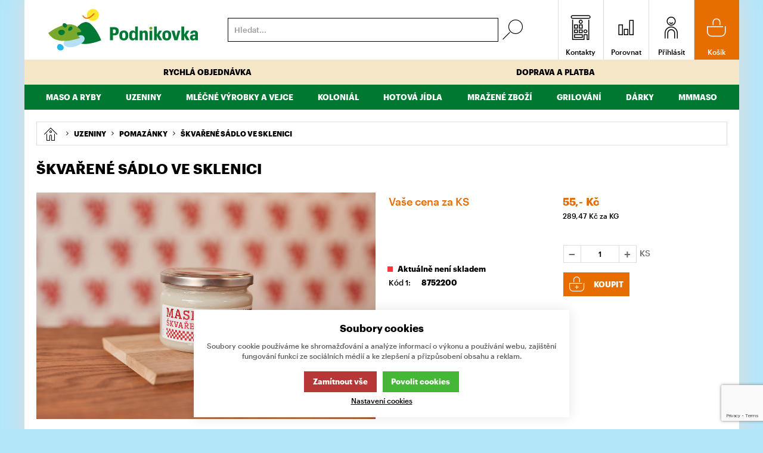

--- FILE ---
content_type: text/html; charset=UTF-8
request_url: https://www.podnikovka.cz/uzeniny_c1032041986523153/pomazanky_c1032041986523175/skvarene-sadlo-ve-sklenici_p4736
body_size: 24271
content:
<!DOCTYPE html><html lang="CS"><head><script>var k2consolePost='/standard/m1web/post.php'; var k2consoleImages='0'; !function(){try{let t="",e="",r="",a=!1,n=!1,s=window,i="1"==k2consoleImages;console.defaultError=console.error.bind(console),console.error=function(t){a=!0,console.defaultError.apply(console,arguments);try{throw Error(t,!1)}catch(e){let r={message:JSON.stringify(e.stack),data:""};d(r,"Console error")}a=!1},s.onerror=function(t,e,r,n,s){let i={message:JSON.stringify(s.stack),data:""};return d(i,"ERROR"),a};let o=XMLHttpRequest.prototype.send;function d(t,e){let r,a={type:e,errorData:t,url:location.href,browserInfo:((r={}).windowSize=s.innerWidth?""+(s.innerWidth?s.innerWidth:"")+"x"+(s.innerHeight?s.innerHeight:""):"",r.screen=screen.width?""+(screen.width?screen.width:"")+"x"+(screen.height?screen.height:""):"",r.cookies=!!navigator.cookieEnabled,r)};n=!0;let i=new FormData,o=new XMLHttpRequest;i.append("k2","console"),i.append("a",JSON.stringify(a)),o.open("POST",k2consolePost,!0),o.send(i),n=!1}XMLHttpRequest.prototype.send=function(){if(console.log(this),!n){t=this,e=arguments;try{throw Error(t,!1)}catch(a){r=JSON.stringify(a.stack)}this.addEventListener("load",function(){if(500==this.status||404==this.status){let t={message:r,data:e};d(t,"XHR error ("+this.status+")")}})}return o.apply(this,arguments)},s.addEventListener("error",function(t){if(console.log(t),"IMG"===t.target.nodeName){let e=t.target.getAttribute("src"),r={message:e=e.includes("data:image/gif;base64,")?t.target.getAttribute("data-src"):e,data:""};null==e||""==e.split("?")[0]?d(r,"IMG not found - empty src"):i&&d(r,"IMG not found")}if("SCRIPT"===t.target.nodeName){let a={message:t.target.src,data:""};d(a,"SCRIPT load error")}if("LINK"===t.target.nodeName&&"stylesheet"==t.target.rel){let n={message:t.target.href,data:""};d(n,"CSS load error")}},{capture:!0,passive:!0}),defaultImage=Image,Image=class extends defaultImage{constructor(){var t=document.createElement("img");return t.addEventListener("error",function(t){let e=t.target.getAttribute("src"),r={message:e=e.includes("data:image/gif;base64,")?t.target.getAttribute("data-src"):e,data:""};""==e.split("?")[0]||null==e?d(r,"IMG not found - empty src"):i&&d(r,"IMG not found")}),t}}}catch(g){console.log(g)}}();</script><script data-k2="dataLayer">var analyticsDataLayer = {"g4":{"m5basket":{"currency":"CZK","value":"0","valueOnlyItems":"0","tax":"0","taxOnlyItems":"0","coupon":"0","shipping":"0","transport":"0","payment":"0","items":[]},"m4detail":{"currency":"CZK","items":[{"item_id":"4736","item_name":"\u0160KVA\u0158EN\u00c9 S\u00c1DLO VE SKLENICI","price":"49.11","item_brand":"","item_category":"Pomaz\u00e1nky","index":0,"quantity":"1","item_category2":"Uzeniny"}]}},"userID":0,"userHash":"","podnikovkadata":{"m4detail":{"product":"","basket":[]},"m1page":{"basket":[]}}};</script><meta http-equiv="content-type" content="text/html; charset=UTF-8"><script>var tag = document.createElement('script');

    tag.src = "https://www.youtube.com/iframe_api";
    var firstScriptTag = document.getElementsByTagName('script')[0];
    firstScriptTag.parentNode.insertBefore(tag, firstScriptTag);</script><script>var dataOrder = '""';
 
    if (dataOrder) {
        var purchaseGA = JSON.parse(dataOrder);
        dataOrder = JSON.parse(dataOrder);
    }
    var purchaseSend = (location.href.indexOf("sent=sent") != -1 ? true : false);</script><script class="k2noscript">window.dataLayerGTM = window.dataLayerGTM || [];
    function gtagGTM() { dataLayerGTM.push(arguments); }
    var dataCookieLoadGTM = localStorage.getItem('cookieSet');
    var stateGTM = JSON.parse(dataCookieLoadGTM);
    state = stateGTM == null ? {} : stateGTM; 

    gtagGTM('consent', 'default', {
        'ad_personalization': 'denied',
        'ad_user_data': 'denied',
        'ad_storage': 'denied',
        'analytics_storage': 'denied',
        'personalization_storage ': 'denied'
    });
    if (stateGTM != null) {
        gtagGTM('consent', 'update', {
            'ad_personalization': (state.marketing == true ? 'granted' : 'denied'),
            'ad_user_data': (state.marketing == true ? 'granted' : 'denied'),
            'ad_storage': (state.marketing == true ? 'granted' : 'denied'),
            'analytics_storage': (state.analytics == true ? 'granted' : 'denied'),
            'personalization_storage ': (state.preferences == true ? 'granted' : 'denied')
        });
    }



    (function (w, d, s, l, i) {
        w[l] = w[l] || [];
        w[l].push({
            'gtm.start': new Date().getTime(),
            event: 'gtm.js'
        });
        var f = d.getElementsByTagName(s)[0],
            j = d.createElement(s),
            dl = l != 'dataLayer' ? '&l=' + l : '';
        j.async = true;
        j.src =
            'https://www.googletagmanager.com/gtm.js?id=' + i + dl;
        f.parentNode.insertBefore(j, f);
    })(window, document, 'script', 'dataLayerGTM', "GTM-PDCTF6T");</script><script type="text/plain" data-k2-consent="marketing">(function(d, s, id) {
        var js, fjs = d.getElementsByTagName(s)[0];
        if (d.getElementById(id)) return;
        js = d.createElement(s);
        js.id = id;
        js.src = 'https://connect.facebook.net/cs_CZ/sdk.js#xfbml=1&version=v3.1';
        fjs.parentNode.insertBefore(js, fjs);
    }(document, 'script', 'facebook-jssdk'));</script><script>!function(f,b,e,v,n,t,s)
    {if(f.fbq)return;n=f.fbq=function(){n.callMethod?
      n.callMethod.apply(n,arguments):n.queue.push(arguments)};
      if(!f._fbq)f._fbq=n;n.push=n;n.loaded=!0;n.version='2.0';
      n.queue=[];t=b.createElement(e);t.async=!0;
      t.src=v;s=b.getElementsByTagName(e)[0];
      s.parentNode.insertBefore(t,s)}(window, document,'script',
    'https://connect.facebook.net/en_US/fbevents.js');

    let enableMetaPixel = false;
    const cookiesSelection = localStorage.getItem("cookieSet");
    if(cookiesSelection) {
        const data = JSON.parse(cookiesSelection);
        if(data.analytics && data.marketing) {
            enableMetaPixel = true;
        }
    }
    fbq('consent', enableMetaPixel ? 'grant': 'revoke');
    fbq('init', '274552994121385');
    fbq('track', 'PageView');</script><script>function checkSize(){};function removeThis(){};</script><meta name="facebook-domain-verification" content="raukx72ynswquoeuwluljb5q0mm6fx"><script>var daysText = ["Pondělí", "Úterý", "Středa", "Čtvrtek", "Pátek", "Sobota", "Neděle"];
        var monthText = ["Leden", "Únor", "Březen", "Duben", "Květen", "Červen", "Červenec", "Srpen", "Září", "Říjen", "Listopad", "Prosinec"];
        var todayText = "Dnes";
        var mapPinActive = "/template/eshop1/image/mapPinActive.png";
        var mapPin = "/template/eshop1/image/mapPin.png";
        var map_current_img = "/template/eshop1/image/mapCurrentLocation.png";
        var searchText = "Hledat";
        var noSearchSelect = "Žádné výsledky";
        var selectText = "Vybrat";
        var selectedText = "Vybráno";

        var packetaApiKey = "02633c71a64925c9",
            defaultLang = "CS";
        var pplStylesUrl = "/template/eshop1/css/ppl.css?v=1765618492";

        var useGoogleMaps = '';
        var googleMapsLogo = '/template/eshop1/image/maps/google.png';
        var googleMapsKey = '';

        var useMapyCz = '';
        var mapyCzLogo = '/template/eshop1/image/maps/mapyCz.svg';
        var mapyCzKey = '';

        var mapCtrlZoom = 'Pro přibléžení podrž klávesu CTRL a pohybuj kolečkem myši';
        var mapTwoTouches = 'Pro pohyb v mapě použíj dva prsty';</script><meta http-equiv="X-UA-Compatible" content="IE=edge"><meta name="viewport" content="width=device-width, initial-scale=1"><title>ŠKVAŘENÉ SÁDLO VE SKLENICI</title><meta name="robots" content="index, follow"><meta name="description" content="hmotnost 190 g"><meta name="keywords" content=""><meta http-equiv="content-type" content="application/vnd.ms-excel; charset=UTF-8"><link rel="apple-touch-icon" sizes="180x180" href="/template/eshop1/special/image/favicon/apple-touch-icon.png"><link rel="icon" type="image/png" sizes="192x192" href="/template/eshop1/special/image/favicon/android-chrome-192x192.png"><link rel="icon" type="image/png" sizes="256x256" href="/template/eshop1/special/image/favicon/android-chrome-256x256.png"><link rel="icon" type="image/png" sizes="32x32" href="/template/eshop1/special/image/favicon/favicon-32x32.png"><link rel="icon" type="image/png" sizes="16x16" href="/template/eshop1/special/image/favicon/favicon-16x16.png"><link rel="shortcut icon" href="/template/eshop1/special/image/favicon/favicon.ico"><meta name="msapplication-square150x150logo" content="/template/eshop1/special/image/favicon/mstile-150x150.png"><meta name="theme-color" content="#007832"><meta name="msapplication-navbutton-color" content="#007832"><meta name="apple-mobile-web-app-status-bar-style" content="#007832"><meta name="xlsx-js" content="/template/eshop1/js/xlsx.js"><link rel="stylesheet" href="/template/eshop1/special/style/fonts.css?v=1765618492" media="screen"><link rel="stylesheet" href="/template/eshop1/css/styles.css?v=1765618492" media="screen"><link rel="stylesheet" href="/template/eshop1/css/module.css?v=1765618492" media="screen"><link rel="stylesheet" href="/template/eshop1/css/print.css" media="print"><script defer type="text/plain" data-k2-consent="marketing" data-src="https://maps.google.com/maps/api/js?key=AIzaSyDkOD0fn_5PKDQJXYiJZTE59IJ8XrSmAis&amp;callback=initMap"></script><script src="/template/eshop1/js/jquery-3.2.1.min.js" defer></script><script src="/template/eshop1/js/swiper.min.js" defer></script><script src="https://widget.packeta.com/www/js/library.js"></script><script src="/template/eshop1/js/script.js?v=1765618492" defer></script><script src="/template/eshop1/js/maps.js?v=1765618492" defer></script><script src="/template/eshop1/special/js/script.js?v=1765618492" defer></script><script class="k2noscript" src="/template/eshop1/js/scriptDataLayerGA4.js?v=1765618492" defer></script><script src="/template/eshop1/js/cookie.js" defer></script><script src="https://apis.google.com/js/platform.js" async defer>{
            lang: 'cs'
        }</script><link rel="canonical" href="https://podnikovka.cz/uzeniny_c1032041986523153/pomazanky_c1032041986523175/skvarene-sadlo-ve-sklenici_p4736"></head><body data-k2-pkey="6Ld6-hksAAAAAOEhaREyHHcwJNyEjlslTQxwUFxy" data-k2-de="," data-k2-th=" " data-k2-ex="2" data-k2-in="2" data-k2-sn="0" data-k2-lang="5"><noscript><iframe src="https://www.googletagmanager.com/ns.html?id=GTM-PDCTF6T" height="0" width="0" style="display:none;visibility:hidden"></iframe></noscript><div id="fb-root"></div><header class="main_header"><div class="flex buttons_wrap_menu mobile_buttons"><div class="menu_btn neni button_menu"><span class="icons"><span class="ico ico-category-all"></span><span class="ico ico-close"></span></span><span class="title">Nabídka</span></div><div class="search_btn neni button_menu"><span class="icons"><span class="ico ico-search"></span><span class="ico ico-close"></span></span><span class="title">Hledat</span></div></div><div class="flex logo_wrap"><a href="https://www.podnikovka.cz/" title="Eshop Podnikovka" class="flex"><img src="/template/eshop1/special/image/logo.svg" alt="Eshop Podnikovka" class="logo"></a></div><div class="k2fx k2fx4search search_wrap flex"><form class="search_form flex k2tx k2tx4search" data-elastic="1" data-k2-min="3" data-k2-max="60" data-k2-crc="eNrtmMtu2zgUhvd5CoFdJ2ncogtBdoEGHbRAmykm7WowEGiKsjmhSIGkkgiJ+ix9lj5ZD0nJuphOnKQFpsAsbDm8nMt/Pl6UJGOXEeFY6znSFCuyTq8ULqOc02sUZdjgw4vZYX49R8XLUsmsIiaO/UC0+FvX+vbk1lz/kxyDncXt19skl6qYGHRNY4MmaNB3U5hsGJmjG9/8RVP91rc1aHGQMFFWpnNxMWuNnLcmTF3SzjOKcGUkkUXJqYFWmecoKjkmdC15RhW4gM5CijiedUE0R0dHaJHgaK1oPkfPUO/JD3gH7X0iftRNcXJFl3Fc4hX1gcSx7WkGGTPDaXik64LUEl1i0bljREbwOey0To5tLzzwIhnU7GLG8veGFtGaZTRqBSdSGCoMGo0cVDdlMENbLbf7CTZ0JVXd9bbxd/2nk+7xZE1J6rJxbiYZTcegxUb9F3EMflfNJklL00FS8d69zQkzQdUmgo20nBXMzNEr8MdZP8MmOajkTaX4O1+TTS3A4GcvfhekxTRqkXIypT5sx2+KOVuJlIC2VE3rVazSbl5Hn6KFvKS0KE0N3lhhay4rRVyxYUKkFZl0vL6av3reR+i6Pnd8tOoERBW4oFN/a7ZaQ7xr4+bHMdNgY9La7GlTSHO32V7KIajHnMFXxcewXMyEtMx2lYxgAmFihSJtapt2xjSs0joWUgAlBxtMXnaL9Eyeelw8J+0jgOsbhUX2c1mFIJbWqt6LVh/AFNXZg1GFljOoxwRUF8gQU/RwOqzZLTicryewMTTahb4/GE60x1DhJu6DBZern05Fb3o/MmwM/4PxMDBAs0dx4YsywmJAxziFdhdv+diHkomCoWvLAzhq/e+3v6Bw8OlgwASxk+chxnaY8fwF11Cb2710hg7YrcM0dOTef8A+5RD1mv7n1oQZnaED8pwwJSjAyJi6gcX2bglXKQzAA/5reXVGjZGf7CzdYdgGObmd6I9QT6qaKYww8w8li+b7t2CKdbGUPOU0Ny1p9qe9WFdKUUHqczfgT/EBmq1tZ/C9IE3kY/n+bTK0x3782FqLOxX57eR4e/1YOdzDb5w7D7tTG9ovXqi/w2oKqHX3afPJp/qYA6ed2uw+bHp5/61gH83rlPZ3nnQpAdNi86eR5ea3sklGS6kyu7nvcfLgp73BBu44f1FdcfNRKqstXoQO1kDGwzdULnEGyQRfWEfbXrStUwvi2FLoutY5UZRjwy4pGq+enYF29Q+/U4/qLeT5QJG+3PZfHosfrTpBNQ=="><input class="k2productSearch" type="search" autocomplete="off" placeholder="Hledat..."><a href="#" class="k2searchHref" data-k2-href="/vysledky-hledani" data-k2-title=""><span class="ico ico-search"></span></a><div class="k2ifItem hide search_content"><div class="search_wrap_items"><div class="search_category"><div data-k2="searchCategory"><div class="search_sec_title_wrap"><span class="search_sec_title">Kategorie</span></div><ul data-k2="containerCategory" data-k2-limit="6"></ul><div class="k2noItemCategory spacing" style="display:none">
Žádná kategorie nenalezena</div></div><div data-k2="searchBrand"><div class="search_sec_title_wrap"><span class="search_sec_title">Značky</span></div><ul data-k2="containerBrand" data-k2-limit="2"></ul><div class="k2noItemBrand spacing" style="display:none">
Žádná značka nenalezena</div></div><div data-k2="searchBlog"><div class="search_sec_title_wrap"><span class="search_sec_title">Blog</span></div><ul data-k2="containerBlog" data-k2-limit="2"></ul><div class="k2noItemBlog spacing" style="display:none">
Žádný článek nenalezen</div></div></div><div class="search_product"><div><div class="search_sec_title_wrap"><span class="search_sec_title">Produkty</span></div><ul data-k2="container" class="search_product_container" data-k2-limit="10"></ul><div class="k2noItemProduct spacing" style="display:none">
Žádné zboží nenalezeno</div></div><div class="flex flex_justify_end spacing_bottom spacing_top spacing_right border"><a class="k2searchHref" data-k2-href="/vysledky-hledani">Zobrazit více výsledků</a></div></div></div></div><div class="hide search_loading search_content"><div><div class=" flex flex_justify_center search_loading_wrap"><span class="loading relative"></span></div></div></div><div class="k2noItem hide search_content">
Nenalezeny žádné produkty.</div></form></div><div class="flex buttons_wrap_menu"><a href="/kontakty" title="" class="contact_btn neni button_menu"><span class="ico ico-contact"></span><span class="title">Kontakty</span></a><a href="/porovnani-produtku" title="" class="compare_btn neni button_menu"><span class="ico ico-compare"></span><span class="title">Porovnat</span></a><div class="flex"><div class="flex"><form data-k2="userGuest" class="flex"><a href="/prihlaseni" title="" data-k2-test-id="loginBtn" class="button_menu user_btn flex js_popup" id="seleniumLogin" data-selector=".login_wrap"><span class="ico ico-user"></span><span class="title">Přihlásit</span></a></form></div></div><div class="k2fx k2fx5basketFloat flex"><div class="flex k2tx k2tx5basketFloat" data-k2-crc="eNrVU0tqwzAU3OcUQvsQWpqNsA0ptBAopNBlKUGWnxMRfYIkpzGxe5aepSerZMfBTtPQbRe2xdPMePTeKMr4DmXU0fHmdpzvYyyn2mRgCEmp3YB7FJo6jJig1sY4F7DHyastbXVbuf1bNPH0pPqoor6M+5vMqE+KMc/nDuQPDEUGpN4ByK0rY3yQN++QErKlK1iEP9w3+oRwW2O0NpBfwYRtj3LcCbgCa/brk5P2BMvUKaRAcZQWzmm1lKAK1LqM7JaqMzhnGq2BetmwxMmhrc+kLpSro0mgDImB4Z9xC/SqR0zo0hHSOMODki1lqsVSQO772zQzLP3pWGEMKFa+NICFevLl+uTj2XAGc8Vq1HhIvj7PCJ3FUTvj7k2T4dSYVo5yBebUrjXPAF8eGlVUlI4zS8hK65WAWVe4e1A0FZDV+Eyfh0wkfQ+j7jPAKX0hPf8vPL9loI85huDAtJRaETLtLtkpVWFK/V59A+3WYsg="><div data-k2="noItem" class="flex"><a href="/nakupni-kosik" title="" class="basket_btn neni button_menu flex"><span class="ico ico-basket"></span><span class="title">Košík</span></a></div></div></div></div><div class="k2fx k2fx1menu main_menu set_active" data-k2-name="eshopHeaderMenu" data-k2-level="1"><nav class="k2tx k2tx1menu swiper-container header_tabs_slider header_tabs_slider_start"><ul data-k2="container" class="flex swiper-wrapper"><li data-k2="item" class=" swiper-slide"><a href="/rychla-objednavka" title="Rychlá objednávka">Rychlá objednávka</a></li><li data-k2="item" class=" swiper-slide"><a href="/doprava-a-platba" title="Doprava a platba">Doprava a platba</a></li></ul></nav></div><div class="main_menu main_menu_special set_active"><nav class="swiper-container header_tabs_slider header_tabs_slider_start"><div class="k2fx k2fx3list" data-k2-level="3" data-k2-id="0"><nav class="k2tx k2tx3list category_list_special"><ul data-k2="container"><li data-k2="item" data-n="1" data-id="1032041986523152" class=""><span><a href="/maso-a-ryby_c1032041986523152" title="Maso a ryby"><span>Maso a ryby</span></a></span><ul data-k2="subContainer"><li data-k2="item"><span><a href="/maso-a-ryby_c1032041986523152/veprove_c1032041986523162" title="Vepřové"><span>Vepřové</span></a></span></li><li data-k2="item"><span><a href="/maso-a-ryby_c1032041986523152/hovezi_c1032041986523160" title="Hovězí"><span>Hovězí</span></a></span></li><li data-k2="item"><span><a href="/maso-a-ryby_c1032041986523152/teleci_c1032041986523163" title="Telecí"><span>Telecí</span></a></span></li><li data-k2="item"><span><a href="/maso-a-ryby_c1032041986523152/kureci-kruti-a-kralici_c1032041986523166" title="Kuřecí, krůtí a králičí"><span>Kuřecí, krůtí a králičí</span></a></span></li><li data-k2="item"><span><a href="/maso-a-ryby_c1032041986523152/droby_c1032041986523164" title="Droby"><span>Droby</span></a></span></li><li data-k2="item"><span><a href="/maso-a-ryby_c1032041986523152/polotovary_c1032041986523165" title="Polotovary"><span>Polotovary</span></a></span></li><li data-k2="item"><span><a href="/maso-a-ryby_c1032041986523152/ryby_c1032041986523158" title="Ryby"><span>Ryby</span></a></span></li></ul></li><li data-k2="item" data-n="2" data-id="1032041986523153" class=""><span><a href="/uzeniny_c1032041986523153" title="Uzeniny"><span>Uzeniny</span></a></span><ul data-k2="subContainer"><li data-k2="item"><span><a href="/uzeniny_c1032041986523153/parky-klobasy-spekacky_c1032041986523168" title="Párky, klobásy, špekáčky"><span>Párky, klobásy, špekáčky</span></a></span></li><li data-k2="item"><span><a href="/uzeniny_c1032041986523153/salamy_c1032041986523167" title="Salámy"><span>Salámy</span></a></span></li><li data-k2="item"><span><a href="/uzeniny_c1032041986523153/sunky_c1032041986523169" title="Šunky"><span>Šunky</span></a></span></li><li data-k2="item"><span><a href="/uzeniny_c1032041986523153/uzena-masa-slaniny_c1032041986523170" title="Uzená masa, slaniny"><span>Uzená masa, slaniny</span></a></span></li><li data-k2="item"><span><a href="/uzeniny_c1032041986523153/krajena-uzenina_c1054388701364225" title="Krájená uzenina"><span>Krájená uzenina</span></a></span></li><li data-k2="item"><span><a href="/uzeniny_c1032041986523153/pomazanky_c1032041986523175" title="Pomazánky"><span>Pomazánky</span></a></span></li><li data-k2="item"><span><a href="/uzeniny_c1032041986523153/zabijackove-speciality_c1158103571643979" title="Zabijačkové speciality"><span>Zabijačkové speciality</span></a></span></li></ul></li><li data-k2="item" data-n="3" data-id="1032041986523154" class=""><span><a href="/mlecne-vyrobky-a-vejce_c1032041986523154" title="Mléčné výrobky a vejce"><span>Mléčné výrobky a vejce</span></a></span><ul data-k2="subContainer"><li data-k2="item"><span><a href="/mlecne-vyrobky-a-vejce_c1032041986523154/majonezy-dressingy-tatarske-omacky_c1153907388598398" title="Majonézy, dressingy, tatarské omáčky"><span>Majonézy, dressingy, tatarské omáčky</span></a></span></li><li data-k2="item"><span><a href="/mlecne-vyrobky-a-vejce_c1032041986523154/syry-a-podobne-vyrobky_c1032041986523173" title="Sýry a podobné výrobky"><span>Sýry a podobné výrobky</span></a></span></li><li data-k2="item"><span><a href="/mlecne-vyrobky-a-vejce_c1032041986523154/vejce_c1032041986523174" title="Vejce"><span>Vejce</span></a></span></li><li data-k2="item"><span><a href="/mlecne-vyrobky-a-vejce_c1032041986523154/mleko-smetany-tvarohy_c1032041986523172" title="Mléko, smetany, tvarohy"><span>Mléko, smetany, tvarohy</span></a></span></li><li data-k2="item"><span><a href="/mlecne-vyrobky-a-vejce_c1032041986523154/maslo-a-tuky_c1153907388598407" title="Máslo a tuky"><span>Máslo a tuky</span></a></span></li></ul></li><li data-k2="item" data-n="4" data-id="1032041986523156" class=""><span><a href="/kolonial_c1032041986523156" title="Koloniál"><span>Koloniál</span></a></span><ul data-k2="subContainer"><li data-k2="item"><span><a href="/kolonial_c1032041986523156/mouky-cukry-skroby-krupice-prisady-na-peceni_c1032041986523176" title="Mouky, cukry, škroby, krupice, přísady na pečení"><span>Mouky, cukry, škroby, krupice, přísady na pečení</span></a></span></li><li data-k2="item"><span><a href="/kolonial_c1032041986523156/ryze-testoviny-lusteniny_c1076022451634178" title="Rýže, těstoviny, luštěniny"><span>Rýže, těstoviny, luštěniny</span></a></span></li><li data-k2="item"><span><a href="/kolonial_c1032041986523156/tuky-oleje-octy_c1032041986523178" title="Tuky, oleje, octy"><span>Tuky, oleje, octy</span></a></span></li><li data-k2="item"><span><a href="/kolonial_c1032041986523156/ochucovadla-marinady-kecupy-horcice_c1150441349972497" title="Ochucovadla, marinády, kečupy, hořčice"><span>Ochucovadla, marinády, kečupy, hořčice</span></a></span></li><li data-k2="item"><span><a href="/kolonial_c1032041986523156/koreni_c1032041986523179" title="Koření"><span>Koření</span></a></span></li><li data-k2="item"><span><a href="/kolonial_c1032041986523156/dresingy-omacky-a-pesta_c1032041986523177" title="Dresingy, omáčky a pesta"><span>Dresingy, omáčky a pesta</span></a></span></li><li data-k2="item"><span><a href="/kolonial_c1032041986523156/dzemy-medy-sirupy_c1111481701629953" title="Džemy, medy, sirupy"><span>Džemy, medy, sirupy</span></a></span></li><li data-k2="item"><span><a href="/kolonial_c1032041986523156/konzervovane-potraviny_c1122536947449857" title="Konzervované potraviny"><span>Konzervované potraviny</span></a></span></li><li data-k2="item"><span><a href="/kolonial_c1032041986523156/napoje_c1153907388598426" title="Nápoje"><span>Nápoje</span></a></span></li></ul></li><li data-k2="item" data-n="5" data-id="1032041986523157" class=""><span><a href="/hotova-jidla_c1032041986523157" title="Hotová jídla"><span>Hotová jídla</span></a></span><ul data-k2="subContainer"><li data-k2="item"><span><a href="/hotova-jidla_c1032041986523157/ceska-kuchyne_c1032041986523183" title="Česká kuchyně"><span>Česká kuchyně</span></a></span></li><li data-k2="item"><span><a href="/hotova-jidla_c1032041986523157/cerstve-testoviny-prilohy_c1032041986523180" title="Čerstvé těstoviny, přílohy"><span>Čerstvé těstoviny, přílohy</span></a></span></li><li data-k2="item"><span><a href="/hotova-jidla_c1032041986523157/polotovary_c1108264771125249" title="Polotovary"><span>Polotovary</span></a></span></li><li data-k2="item"><span><a href="/hotova-jidla_c1032041986523157/pizza_c1151493616971217" title="Pizza"><span>Pizza</span></a></span></li></ul></li><li data-k2="item" data-n="6" data-id="1032041986523159" class=""><span><a href="/mrazene-zbozi_c1032041986523159" title="Mražené zboží"><span>Mražené zboží</span></a></span><ul data-k2="subContainer"><li data-k2="item"><span><a href="/mrazene-zbozi_c1032041986523159/ovoce-a-zelenina_c1032041986523182" title="Ovoce a zelenina"><span>Ovoce a zelenina</span></a></span></li><li data-k2="item"><span><a href="/mrazene-zbozi_c1032041986523159/polotovary-pizza-pecivo_c1108264771125255" title="Polotovary, pizza, pečivo"><span>Polotovary, pizza, pečivo</span></a></span></li><li data-k2="item"><span><a href="/mrazene-zbozi_c1032041986523159/zmrzliny-dezerty_c1150441349972499" title="Zmrzliny, dezerty"><span>Zmrzliny, dezerty</span></a></span></li><li data-k2="item"><span><a href="/mrazene-zbozi_c1032041986523159/drubez_c1043200311559050" title="Drůbež"><span>Drůbež</span></a></span></li><li data-k2="item"><span><a href="/mrazene-zbozi_c1032041986523159/ryby-a-morske-plody_c1153907388598418" title="Ryby a mořské plody"><span>Ryby a mořské plody</span></a></span></li><li data-k2="item"><span><a href="/mrazene-zbozi_c1032041986523159/bramborove-vyrobky_c1153907388598419" title="Bramborové výrobky"><span>Bramborové výrobky</span></a></span></li></ul></li><li data-k2="item" data-n="7" data-id="1132479796740098" class=""><span><a href="/grilovani_c1132479796740098" title="Grilování"><span>Grilování</span></a></span><ul data-k2="subContainer"><li data-k2="item"><span><a href="/grilovani_c1132479796740098/marinady_c1150441349972498" title="Marinády"><span>Marinády</span></a></span></li><li data-k2="item"><span><a href="/grilovani_c1132479796740098/uzenina_c1150819307147560" title="Uzenina"><span>Uzenina</span></a></span></li><li data-k2="item"><span><a href="/grilovani_c1132479796740098/syry_c1150819307147637" title="Sýry"><span>Sýry</span></a></span></li><li data-k2="item"><span><a href="/grilovani_c1132479796740098/maso_c1150819307147638" title="Maso"><span>Maso</span></a></span></li><li data-k2="item"><span><a href="/grilovani_c1132479796740098/zelenina_c1150819307147639" title="Zelenina"><span>Zelenina</span></a></span></li><li data-k2="item"><span><a href="/grilovani_c1132479796740098/drogerie-domacnost-zahrada_c1151132839732756" title="Drogerie, domácnost, zahrada"><span>Drogerie, domácnost, zahrada</span></a></span></li></ul></li><li data-k2="item" data-n="8" data-id="1132479796740097" class=""><span><a href="/darky_c1132479796740097" title="Dárky"><span>Dárky</span></a></span></li><li data-k2="item" data-n="9" data-id="1175760182323024" class=""><span><a href="/mmmaso_c1175760182323024" title="MMMASO"><span>MMMASO</span></a></span></li></ul></nav></div></nav></div><div class="header_mobile_nav"><div class="header_mobile_catg"><div class="k2fx k2fx3list" data-k2-level="3" data-k2-id="0"><nav class="k2tx k2tx3list category_list"><ul data-k2="container"><li data-k2="item" data-n="1" data-id="1032041986523152" class=""><span><button class="ico ico-catg-arr open_list" aria-label="Maso a ryby"></button><a href="/maso-a-ryby_c1032041986523152" title="Maso a ryby" class="k2ajax" data-ajax-id="k2axMain"><span>Maso a ryby</span></a></span><ul data-k2="subContainer"><li data-k2="item"><span><a href="/maso-a-ryby_c1032041986523152/veprove_c1032041986523162" title="Vepřové" class="k2ajax" data-ajax-id="k2axMain"><span>Vepřové</span></a></span></li><li data-k2="item"><span><a href="/maso-a-ryby_c1032041986523152/hovezi_c1032041986523160" title="Hovězí" class="k2ajax" data-ajax-id="k2axMain"><span>Hovězí</span></a></span></li><li data-k2="item"><span><a href="/maso-a-ryby_c1032041986523152/teleci_c1032041986523163" title="Telecí" class="k2ajax" data-ajax-id="k2axMain"><span>Telecí</span></a></span></li><li data-k2="item"><span><a href="/maso-a-ryby_c1032041986523152/kureci-kruti-a-kralici_c1032041986523166" title="Kuřecí, krůtí a králičí" class="k2ajax" data-ajax-id="k2axMain"><span>Kuřecí, krůtí a králičí</span></a></span></li><li data-k2="item"><span><a href="/maso-a-ryby_c1032041986523152/droby_c1032041986523164" title="Droby" class="k2ajax" data-ajax-id="k2axMain"><span>Droby</span></a></span></li><li data-k2="item"><span><a href="/maso-a-ryby_c1032041986523152/polotovary_c1032041986523165" title="Polotovary" class="k2ajax" data-ajax-id="k2axMain"><span>Polotovary</span></a></span></li><li data-k2="item"><span><a href="/maso-a-ryby_c1032041986523152/ryby_c1032041986523158" title="Ryby" class="k2ajax" data-ajax-id="k2axMain"><span>Ryby</span></a></span></li></ul></li><li data-k2="item" data-n="2" data-id="1032041986523153" class=""><span><button class="ico ico-catg-arr open_list" aria-label="Uzeniny"></button><a href="/uzeniny_c1032041986523153" title="Uzeniny" class="k2ajax" data-ajax-id="k2axMain"><span>Uzeniny</span></a></span><ul data-k2="subContainer"><li data-k2="item"><span><a href="/uzeniny_c1032041986523153/parky-klobasy-spekacky_c1032041986523168" title="Párky, klobásy, špekáčky" class="k2ajax" data-ajax-id="k2axMain"><span>Párky, klobásy, špekáčky</span></a></span></li><li data-k2="item"><span><a href="/uzeniny_c1032041986523153/salamy_c1032041986523167" title="Salámy" class="k2ajax" data-ajax-id="k2axMain"><span>Salámy</span></a></span></li><li data-k2="item"><span><a href="/uzeniny_c1032041986523153/sunky_c1032041986523169" title="Šunky" class="k2ajax" data-ajax-id="k2axMain"><span>Šunky</span></a></span></li><li data-k2="item"><span><a href="/uzeniny_c1032041986523153/uzena-masa-slaniny_c1032041986523170" title="Uzená masa, slaniny" class="k2ajax" data-ajax-id="k2axMain"><span>Uzená masa, slaniny</span></a></span></li><li data-k2="item"><span><a href="/uzeniny_c1032041986523153/krajena-uzenina_c1054388701364225" title="Krájená uzenina" class="k2ajax" data-ajax-id="k2axMain"><span>Krájená uzenina</span></a></span></li><li data-k2="item"><span><a href="/uzeniny_c1032041986523153/pomazanky_c1032041986523175" title="Pomazánky" class="k2ajax" data-ajax-id="k2axMain"><span>Pomazánky</span></a></span></li><li data-k2="item"><span><a href="/uzeniny_c1032041986523153/zabijackove-speciality_c1158103571643979" title="Zabijačkové speciality" class="k2ajax" data-ajax-id="k2axMain"><span>Zabijačkové speciality</span></a></span></li></ul></li><li data-k2="item" data-n="3" data-id="1032041986523154" class=""><span><button class="ico ico-catg-arr open_list" aria-label="Mléčné výrobky a vejce"></button><a href="/mlecne-vyrobky-a-vejce_c1032041986523154" title="Mléčné výrobky a vejce" class="k2ajax" data-ajax-id="k2axMain"><span>Mléčné výrobky a vejce</span></a></span><ul data-k2="subContainer"><li data-k2="item"><span><a href="/mlecne-vyrobky-a-vejce_c1032041986523154/majonezy-dressingy-tatarske-omacky_c1153907388598398" title="Majonézy, dressingy, tatarské omáčky" class="k2ajax" data-ajax-id="k2axMain"><span>Majonézy, dressingy, tatarské omáčky</span></a></span></li><li data-k2="item"><span><a href="/mlecne-vyrobky-a-vejce_c1032041986523154/syry-a-podobne-vyrobky_c1032041986523173" title="Sýry a podobné výrobky" class="k2ajax" data-ajax-id="k2axMain"><span>Sýry a podobné výrobky</span></a></span></li><li data-k2="item"><span><a href="/mlecne-vyrobky-a-vejce_c1032041986523154/vejce_c1032041986523174" title="Vejce" class="k2ajax" data-ajax-id="k2axMain"><span>Vejce</span></a></span></li><li data-k2="item"><span><a href="/mlecne-vyrobky-a-vejce_c1032041986523154/mleko-smetany-tvarohy_c1032041986523172" title="Mléko, smetany, tvarohy" class="k2ajax" data-ajax-id="k2axMain"><span>Mléko, smetany, tvarohy</span></a></span></li><li data-k2="item"><span><a href="/mlecne-vyrobky-a-vejce_c1032041986523154/maslo-a-tuky_c1153907388598407" title="Máslo a tuky" class="k2ajax" data-ajax-id="k2axMain"><span>Máslo a tuky</span></a></span></li></ul></li><li data-k2="item" data-n="4" data-id="1032041986523156" class=""><span><button class="ico ico-catg-arr open_list" aria-label="Koloniál"></button><a href="/kolonial_c1032041986523156" title="Koloniál" class="k2ajax" data-ajax-id="k2axMain"><span>Koloniál</span></a></span><ul data-k2="subContainer"><li data-k2="item"><span><a href="/kolonial_c1032041986523156/mouky-cukry-skroby-krupice-prisady-na-peceni_c1032041986523176" title="Mouky, cukry, škroby, krupice, přísady na pečení" class="k2ajax" data-ajax-id="k2axMain"><span>Mouky, cukry, škroby, krupice, přísady na pečení</span></a></span></li><li data-k2="item"><span><a href="/kolonial_c1032041986523156/ryze-testoviny-lusteniny_c1076022451634178" title="Rýže, těstoviny, luštěniny" class="k2ajax" data-ajax-id="k2axMain"><span>Rýže, těstoviny, luštěniny</span></a></span></li><li data-k2="item"><span><a href="/kolonial_c1032041986523156/tuky-oleje-octy_c1032041986523178" title="Tuky, oleje, octy" class="k2ajax" data-ajax-id="k2axMain"><span>Tuky, oleje, octy</span></a></span></li><li data-k2="item"><span><a href="/kolonial_c1032041986523156/ochucovadla-marinady-kecupy-horcice_c1150441349972497" title="Ochucovadla, marinády, kečupy, hořčice" class="k2ajax" data-ajax-id="k2axMain"><span>Ochucovadla, marinády, kečupy, hořčice</span></a></span></li><li data-k2="item"><span><a href="/kolonial_c1032041986523156/koreni_c1032041986523179" title="Koření" class="k2ajax" data-ajax-id="k2axMain"><span>Koření</span></a></span></li><li data-k2="item"><span><a href="/kolonial_c1032041986523156/dresingy-omacky-a-pesta_c1032041986523177" title="Dresingy, omáčky a pesta" class="k2ajax" data-ajax-id="k2axMain"><span>Dresingy, omáčky a pesta</span></a></span></li><li data-k2="item"><span><a href="/kolonial_c1032041986523156/dzemy-medy-sirupy_c1111481701629953" title="Džemy, medy, sirupy" class="k2ajax" data-ajax-id="k2axMain"><span>Džemy, medy, sirupy</span></a></span></li><li data-k2="item"><span><a href="/kolonial_c1032041986523156/konzervovane-potraviny_c1122536947449857" title="Konzervované potraviny" class="k2ajax" data-ajax-id="k2axMain"><span>Konzervované potraviny</span></a></span></li><li data-k2="item"><span><a href="/kolonial_c1032041986523156/napoje_c1153907388598426" title="Nápoje" class="k2ajax" data-ajax-id="k2axMain"><span>Nápoje</span></a></span></li></ul></li><li data-k2="item" data-n="5" data-id="1032041986523157" class=""><span><button class="ico ico-catg-arr open_list" aria-label="Hotová jídla"></button><a href="/hotova-jidla_c1032041986523157" title="Hotová jídla" class="k2ajax" data-ajax-id="k2axMain"><span>Hotová jídla</span></a></span><ul data-k2="subContainer"><li data-k2="item"><span><a href="/hotova-jidla_c1032041986523157/ceska-kuchyne_c1032041986523183" title="Česká kuchyně" class="k2ajax" data-ajax-id="k2axMain"><span>Česká kuchyně</span></a></span></li><li data-k2="item"><span><a href="/hotova-jidla_c1032041986523157/cerstve-testoviny-prilohy_c1032041986523180" title="Čerstvé těstoviny, přílohy" class="k2ajax" data-ajax-id="k2axMain"><span>Čerstvé těstoviny, přílohy</span></a></span></li><li data-k2="item"><span><a href="/hotova-jidla_c1032041986523157/polotovary_c1108264771125249" title="Polotovary" class="k2ajax" data-ajax-id="k2axMain"><span>Polotovary</span></a></span></li><li data-k2="item"><span><a href="/hotova-jidla_c1032041986523157/pizza_c1151493616971217" title="Pizza" class="k2ajax" data-ajax-id="k2axMain"><span>Pizza</span></a></span></li></ul></li><li data-k2="item" data-n="6" data-id="1032041986523159" class=""><span><button class="ico ico-catg-arr open_list" aria-label="Mražené zboží"></button><a href="/mrazene-zbozi_c1032041986523159" title="Mražené zboží" class="k2ajax" data-ajax-id="k2axMain"><span>Mražené zboží</span></a></span><ul data-k2="subContainer"><li data-k2="item"><span><a href="/mrazene-zbozi_c1032041986523159/ovoce-a-zelenina_c1032041986523182" title="Ovoce a zelenina" class="k2ajax" data-ajax-id="k2axMain"><span>Ovoce a zelenina</span></a></span></li><li data-k2="item"><span><a href="/mrazene-zbozi_c1032041986523159/polotovary-pizza-pecivo_c1108264771125255" title="Polotovary, pizza, pečivo" class="k2ajax" data-ajax-id="k2axMain"><span>Polotovary, pizza, pečivo</span></a></span></li><li data-k2="item"><span><a href="/mrazene-zbozi_c1032041986523159/zmrzliny-dezerty_c1150441349972499" title="Zmrzliny, dezerty" class="k2ajax" data-ajax-id="k2axMain"><span>Zmrzliny, dezerty</span></a></span></li><li data-k2="item"><span><a href="/mrazene-zbozi_c1032041986523159/drubez_c1043200311559050" title="Drůbež" class="k2ajax" data-ajax-id="k2axMain"><span>Drůbež</span></a></span></li><li data-k2="item"><span><a href="/mrazene-zbozi_c1032041986523159/ryby-a-morske-plody_c1153907388598418" title="Ryby a mořské plody" class="k2ajax" data-ajax-id="k2axMain"><span>Ryby a mořské plody</span></a></span></li><li data-k2="item"><span><a href="/mrazene-zbozi_c1032041986523159/bramborove-vyrobky_c1153907388598419" title="Bramborové výrobky" class="k2ajax" data-ajax-id="k2axMain"><span>Bramborové výrobky</span></a></span></li></ul></li><li data-k2="item" data-n="7" data-id="1132479796740098" class=""><span><button class="ico ico-catg-arr open_list" aria-label="Grilování"></button><a href="/grilovani_c1132479796740098" title="Grilování" class="k2ajax" data-ajax-id="k2axMain"><span>Grilování</span></a></span><ul data-k2="subContainer"><li data-k2="item"><span><a href="/grilovani_c1132479796740098/marinady_c1150441349972498" title="Marinády" class="k2ajax" data-ajax-id="k2axMain"><span>Marinády</span></a></span></li><li data-k2="item"><span><a href="/grilovani_c1132479796740098/uzenina_c1150819307147560" title="Uzenina" class="k2ajax" data-ajax-id="k2axMain"><span>Uzenina</span></a></span></li><li data-k2="item"><span><a href="/grilovani_c1132479796740098/syry_c1150819307147637" title="Sýry" class="k2ajax" data-ajax-id="k2axMain"><span>Sýry</span></a></span></li><li data-k2="item"><span><a href="/grilovani_c1132479796740098/maso_c1150819307147638" title="Maso" class="k2ajax" data-ajax-id="k2axMain"><span>Maso</span></a></span></li><li data-k2="item"><span><a href="/grilovani_c1132479796740098/zelenina_c1150819307147639" title="Zelenina" class="k2ajax" data-ajax-id="k2axMain"><span>Zelenina</span></a></span></li><li data-k2="item"><span><a href="/grilovani_c1132479796740098/drogerie-domacnost-zahrada_c1151132839732756" title="Drogerie, domácnost, zahrada" class="k2ajax" data-ajax-id="k2axMain"><span>Drogerie, domácnost, zahrada</span></a></span></li></ul></li><li data-k2="item" data-n="8" data-id="1132479796740097" class=""><span><button class="ico ico-catg-arr open_list" aria-label="Dárky"></button><a href="/darky_c1132479796740097" title="Dárky" class="k2ajax" data-ajax-id="k2axMain"><span>Dárky</span></a></span></li><li data-k2="item" data-n="9" data-id="1175760182323024" class=""><span><button class="ico ico-catg-arr open_list" aria-label="MMMASO"></button><a href="/mmmaso_c1175760182323024" title="MMMASO" class="k2ajax" data-ajax-id="k2axMain"><span>MMMASO</span></a></span></li></ul></nav></div><a href="/vsechny-kategorie" title="" class="catg_all neni k2ajax" data-ajax-id="k2axMain" data-ajax-scrollto="#k2axMain">Všechny kategorie</a></div><div class="header_mobile_menu"><span class="catg_all">Uživatelské menu</span><div class="aside_menu spacing_row set_active"><div class="k2fx k2fx1menu" data-k2-name="userProfileSide" data-k2-level="3"><nav class="k2tx k2tx1menu menu_aside_nav"><ul data-k2="container" class="user_menu_list"><li data-k2="item" data-n="1" data-id="975906763965413" class=""><span class="menu_item_wrapper"><span title="Zákaznická nabídka">Zákaznická nabídka</span><span class="ico ico-catg-arr"></span></span><ul data-k2="subContainer" class="border"><li data-k2="item" data-n="4" data-id="975906763965438" class=""><span class="menu_item_wrapper"><a href="/registrace" title="Registrace" target="_self" class="k2ajax" data-ajax-id="k2axMain">Registrace</a><span class="ico ico-catg-arr"></span></span></li><li data-k2="item" data-n="5" data-id="975906763965443" class=""><span class="menu_item_wrapper"><a href="/prihlaseni" title="Přihlášení" target="_self" class="k2ajax" data-ajax-id="k2axMain">Přihlášení</a><span class="ico ico-catg-arr"></span></span></li><li data-k2="item" data-n="7" data-id="975906763965453" class=""><span class="menu_item_wrapper"><a href="/zapomenute-heslo" title="Zapomenuté heslo" target="_self" class="k2ajax" data-ajax-id="k2axMain">Zapomenuté heslo</a><span class="ico ico-catg-arr"></span></span></li></ul></li></ul></nav></div></div></div><div class="header_mobile_menu"><span class="catg_all">Menu</span><div data-k2-name="eshopHeaderMenu" data-k2-level="1" class="k2fx k2fx1menu set_active"><nav class="k2tx k2tx1menu menu_aside_nav"><ul data-k2="container" class="flex user_menu_list"><li data-k2="item" data-n="1" data-id="1048075099439132" class=""><span class="menu_item_wrapper"><a href="/rychla-objednavka" title="Rychlá objednávka" target="_self">Rychlá objednávka</a><span class="ico ico-catg-arr"></span></span></li><li data-k2="item" data-n="2" data-id="1054964226981889" class=""><span class="menu_item_wrapper"><a href="/doprava-a-platba" title="Doprava a platba" target="_self">Doprava a platba</a><span class="ico ico-catg-arr"></span></span></li></ul></nav></div></div></div></header><main itemscope itemtype="http://schema.org/Product"><div><div><div data-k2-id="0" data-k2-last="true" class="k2fx k2fx1nav "><div class="k2tx k2tx1nav  breadcrumb_wrap"><span data-k2="container" class="" itemscope itemtype="http://schema.org/BreadcrumbList"><div class="item_breadcrumb_first item_breadcrumb" data-k2="itemFirst" itemprop="itemListElement" itemscope itemtype="http://schema.org/ListItem"><a href="/" title="HOMEPAGE" itemprop="item" class="k2ajax" data-ajax-id="k2axMain"><span class="ico-home"></span><meta itemprop="name" content="HOMEPAGE"></a><meta itemprop="position" content="1"><span class="ico ico-catg-arr "></span></div><span data-k2="item" data-n="2" data-id="{ID}" class="item_breadcrumb" itemprop="itemListElement" itemscope itemtype="http://schema.org/ListItem"><a href="/uzeniny_c1032041986523153" title="Uzeniny" class="" itemprop="item"><span itemprop="name">Uzeniny</span></a><span class="ico ico-catg-arr "></span><meta itemprop="position" content="2"></span><span data-k2="item" data-n="3" data-id="{ID}" class="item_breadcrumb" itemprop="itemListElement" itemscope itemtype="http://schema.org/ListItem"><a href="/uzeniny_c1032041986523153/pomazanky_c1032041986523175" title="Pomazánky" class="" itemprop="item"><span itemprop="name">Pomazánky</span></a><span class="ico ico-catg-arr "></span><meta itemprop="position" content="3"></span><span data-k2="itemLast" data-n="4" data-id="{ID}" data-href="/uzeniny_c1032041986523153/pomazanky_c1032041986523175/skvarene-sadlo-ve-sklenici_p4736" title="ŠKVAŘENÉ SÁDLO VE SKLENICI" class="item_breadcrumb" itemprop="itemListElement" itemscope itemtype="http://schema.org/ListItem"><a title="ŠKVAŘENÉ SÁDLO VE SKLENICI" data-href="/uzeniny_c1032041986523153/pomazanky_c1032041986523175/skvarene-sadlo-ve-sklenici_p4736" class="" itemprop="item"><span itemprop="name">ŠKVAŘENÉ SÁDLO VE SKLENICI</span><meta itemprop="position" content="4"></a></span></span></div></div></div></div><div class="tabs_wrap"><div class="k2fx k2fx4detail product_detail_container"><div class="k2tx k2tx4detail  k2item k2item4736" data-k2-f5="NDczNnwxfDk5OXwx"><div data-k2="noItem"></div><div data-k2="ifItem" data-product-id="4736"><div class="hide" data-product-price-id="4736" data-product-price="55,-"></div><script>console.log('');
                        /*    gtag('event', 'view_item', {
                         "items": [{
                         gtagjs
                         }]
                         });*/</script><meta itemprop="sku" content="4736"><h1 itemprop="name" class="data-k2-editable">ŠKVAŘENÉ SÁDLO VE SKLENICI</h1><div class="spacing_row product_intro_wrap spacing_col"><div class="product_info "><div itemprop="offers" itemscope itemtype="http://schema.org/Offer"><meta itemprop="url" content="https://www.podnikovka.cz/uzeniny_c1032041986523153/pomazanky_c1032041986523175/skvarene-sadlo-ve-sklenici_p4736"><div class="pricing flex spacing_top neni"><table class="pricing_table"><tbody><tr class="strong"><td>Vaše cena za KS</td><td class="product_buy_wrap"><span itemprop="price" content="55"><span class="symbol_left" data-left="0" data-k2-test-id="priceInc">55,-<span> Kč</span></span><meta itemprop="priceCurrency" content="CZK"></span></td></tr><tr><td></td><td class="js-cena-mj grey" data-pomer="5.2631578947368" data-pomer-price="55,-"><span class="grey"><span class="js-cena-mj-price">-</span> Kč za KG</span></td></tr></tbody></table></div><div class="spacing_top spacing_row flex flex_justify_center flex_wrap data_product_wrap"><div class="item_stock_branch"><div class="item_p_stock" data-availability="OutOfStock" data-availibility-id="0"><b>Aktuálně není skladem</b><link itemprop="availability" href="http://schema.org/OutOfStock"></div><div><div class="hide"></div></div><div class="neni"><table class="table_product_data"><tbody><tr><td>Kód 1:</td><td>8752200</td></tr></tbody></table></div></div><div class="product_buy_wrap"><div><form class="buy_wrap_item buy_wrap_item_detail k2productBuyable"><div class="quantity_wrap "><input type="number" class="k2productBuyCount quantity_input" value="1" required="required" min="1" max="999" step="1" data-k2-id="4736"><button type="button" class="quantity_minus quantity_button" data-content="−"></button><button type="button" class="quantity_plus quantity_button" data-content="+"></button><div class="quantity_unit">KS</div></div><div><button class="k2btn k2btnProductBuy buy_btn_item " type="submit" data-k2-id="4736" data-k2-inbasket="0" data-k2-amount="0" data-k2-promotion=""><span class="nobasket"><span class="ico ico-basket-favorite"></span>Koupit</span><span class="inbasket hide"><span class="ico ico-check"></span>V košíku</span></button></div></form></div><div class="spacing_top"></div></div></div></div><div class="spacing_top flex flex_wrap spacing_row"><div class="products_detail_wrap_button flex"><button title="Přidát zboží do porovnávání" class="k2btnProductCompareAdd btn_set_product " data-k2-id="4736"><span class="ico ico-compare"></span></button><button title="Odebrat zboží z porovnávání" class="k2btnProductCompareDel btn_set_product k2hidden" data-k2-id="4736"><i>✓</i><span class="ico ico-compare"></span></button></div></div><div><p itemprop="description" class="data-k2-editable">hmotnost 190 g</p></div></div><div class="product_img lazy_wrap"><div class="relative sticky_js"><div class="flag_wrap"></div><div class="hide"><div class="swiper-slide item_gallery_copy"><a href="https://podnikovka.cz/Pictures/MADEGROUP/19/2000000325/4736_8752200_SKVARENE_SADLO_WEBXL.JPG" title="4736_8752200_SKVARENE_SADLO_WEBXL" class="gallery_item_js zoom_hover"><figure class="product_item_img copy_gallery_item"><img src="[data-uri]" data-src="https://podnikovka.cz/Pictures/MADEGROUP/19/2000000325/4736_8752200_SKVARENE_SADLO_WEBXL.JPG" class="lazy_img" alt="4736_8752200_SKVARENE_SADLO_WEBXL" title="4736_8752200_SKVARENE_SADLO_WEBXL"><span class="loading"><span></span></span><figcaption>4736_8752200_SKVARENE_SADLO_WEBXL</figcaption></figure><span class="placeholder_zoom"></span></a></div></div><div class="relative"><div class="relative gallery_product_wrap"><div class="gallery_js swiper-container product_gallery_slider"><div class="swiper-wrapper" data-k2="galleryContainer"></div></div><div class="flex gallery_thumbs_product_wrap"><button class="gallery_product_prev "><span class="ico ico-catg-arr"></span></button><div class="swiper-container product_gallery_thumbs_slider"><div class="swiper-wrapper copy_gallery_wrap"></div></div><button class="gallery_product_next "><span class="ico ico-catg-arr"></span></button></div></div><div class="hover_zoom_wrap"></div></div></div></div></div><div class="spacing_top neni"><div class="flex_justify_center"><div class="swiper-container header_tabs_slider header_tabs_slider_start"><div class="header_tabs swiper-wrapper header_tabs_products"><button title="Popis" class="tabs_js swiper-slide active" data-id="description">Popis</button><button title="Údaje o výrobku" class="tabs_js swiper-slide" data-id="param">Údaje o výrobku</button></div></div></div><div><div id="description" class="tabs_content active border spacing"><h2 class="visible_print">Popis</h2><div class="html_wrap data-k2-editable"><p><strong>O výrobci</strong><br>Pravá česká MASNA s teplou kuchyní na Starém Městě pražském, založena roku 2011.</p><p><strong>Popis výrobku</strong><br>Sádlo je škvařeno poctivou českou kuchyní, s láskou k řemeslu. Švařené sádlo použijte jako základ do pokrmů nebo ke smažení.</p><p><strong>Složení<br></strong>vepřové sádlo</p><p><strong>Skladování<br></strong>Skladujte při teplotě do +7 °C.</p></div><br><p><strong>Upozornění pro zákazníky</strong><br>Ačkoliv se snažíme, aby veškeré informace o výrobcích byly aktuální, kompletní a správné, čas od času může dojít ke změně údajů o výrobcích, například z důvodu změny složení nebo aktualizace právních předpisů. Proto prosíme, abyste věnovali pozornost také etiketě na výrobku, nikoliv pouze informacím uváděním na našich webových stránkách.</p></div><div id="param" class="tabs_content border spacing"><h2 class="visible_print">Údaje o výrobku</h2><div><div data-k2="parameters" data-k2-oldenum="1"><div data-k2="parameters" data-k2-oldenum="1"><div data-k2="parametersGroupContainer" class="parameters_item_container spacing_row spacing_col flex flex_wrap"><div data-k2="parametersGroupItem" class="parameters_item_wrap"><h3>Výživové údaje na 100g</h3><table data-k2="parametersItemContainer" class="parameters_table"><tr data-k2="parametersItemItem"><td>Energetická hodnota</td><td><div class="hide param_title">
Energetická hodnota</div>
3676 kJ</td></tr><tr data-k2="parametersItemItem"><td>Energetická hodnota</td><td><div class="hide param_title">
Energetická hodnota</div>
894 kcal</td></tr><tr data-k2="parametersItemItem"><td>Tuky</td><td><div class="hide param_title">
Tuky</div>
99,0 g</td></tr><tr data-k2="parametersItemItem"><td>z toho nasycené mastné kyseliny</td><td><div class="hide param_title">
z toho nasycené mastné kyseliny</div>
42,0 g</td></tr><tr data-k2="parametersItemItem"><td>Sacharidy</td><td><div class="hide param_title">
Sacharidy</div>
0,1 g</td></tr><tr data-k2="parametersItemItem"><td>z toho cukry</td><td><div class="hide param_title">
z toho cukry</div>
0,0 g</td></tr><tr data-k2="parametersItemItem"><td>Bílkoviny</td><td><div class="hide param_title">
Bílkoviny</div>
0,9 g</td></tr><tr data-k2="parametersItemItem"><td>Sůl</td><td><div class="hide param_title">
Sůl</div>
0,0 g</td></tr></table></div></div></div></div></div></div></div></div></div></div></div><div id="ratings" class="tabs_content border spacing"><h2 class="visible_print">Hodnocení</h2><div class="html_wrap"><div><div class="k2fx k2fx8ratingSummary" data-k2-modul="4" data-k2-count="5"></div></div><div class="k2fx k2fx8ratingList" data-k2-modul="4" data-k2-limit="5"></div></div></div></div><div class="spacing_top neni tabs_wrap header_tabs_content"><div class="flex_justify_center header_tabs_wrap"><div class="swiper-container header_tabs_slider header_tabs_slider_start"><div class="header_tabs swiper-wrapper header_tabs_products"><button title="Alternativní zboží" class="k2fx k2fx4alternativeDetail tabs_js swiper-slide" data-id="alternative"></button><button title="Související zboží" class="k2fx k2fx4relativeDetail tabs_js swiper-slide" data-id="related"></button></div></div></div><div class="tabs_content_wrap"><div data-k2-limit="8" id="alternative" class="k2fx k2fx4alternativeDetail tabs_content"></div><div data-k2-limit="8" id="related" class="k2fx k2fx4relativeDetail tabs_content"></div></div></div><div class="k2fx k2fx4assignment spacing_top neni tabs_wrap"><div class="k2tx k2tx4assignment" data-k2="ifItem"><div class="flex_justify_center"><div class="swiper-container header_tabs_slider header_tabs_slider_start"><div class="header_tabs swiper-wrapper header_tabs_products"><button title="Zařazení zboží" class="tabs_js swiper-slide active" data-id="assignment">Zařazení zboží</button></div></div></div><div class="border spacing"><div id="assignment" class="tabs_content active"><div><div data-k2="assignmentContainer"><div data-k2="assignmentItem" class=" breadcrumb_wrap assignment_item"><span data-k2="container" class="assignment_item_container"><span data-k2="item" data-n="1" data-id="1032041986523153" class="item_breadcrumb"><a href="/uzeniny_c1032041986523153" title="Uzeniny">Uzeniny</a><span class="ico ico-catg-arr "></span></span><span data-k2="itemLast" data-n="2" data-id="1032041986523175" class="item_breadcrumb"><a href="/uzeniny_c1032041986523153/pomazanky_c1032041986523175" title="Pomazánky">Pomazánky</a></span></span></div><div data-k2="assignmentItem" class=" breadcrumb_wrap assignment_item"><span data-k2="container" class="assignment_item_container"><span data-k2="item" data-n="1" data-id="1032041986523156" class="item_breadcrumb"><a href="/kolonial_c1032041986523156" title="Koloniál">Koloniál</a><span class="ico ico-catg-arr "></span></span><span data-k2="itemLast" data-n="2" data-id="1032041986523178" class="item_breadcrumb"><a href="/kolonial_c1032041986523156/tuky-oleje-octy_c1032041986523178" title="Tuky, oleje, octy">Tuky, oleje, octy</a></span></span></div></div></div></div></div></div></div><div class="k2pageContainer spacing_top"></div><div id="addRating" class="hide"><div data-title="Vložit nové hodnocení"><div data-k2-fx="m8rating::ratingNew" data-k2-modul="4">[sys|19|tx]</div></div></div></main><footer class="spacing"><div class="footer_menu spacing_row flex"><div data-k2-name="eshopFooterMenu" class="k2fx k2fx1menu generate_menu_wrap"><nav class="k2tx k2tx1menu"><ul data-k2="container" class="flex generate_menu"><li data-k2="item" data-n="1" data-id="975906763965316" class=""><a title="Vše o nákupu">Vše o nákupu</a><ul data-k2="subContainer"><li data-k2="item" data-n="1" data-id="975906763965336" class=""><a href="/obchodni-podminky" title="Obchodní podmínky">Obchodní podmínky</a></li><li data-k2="item" data-n="2" data-id="975906763965341" class=""><a href="/doprava-a-platba" title="Doprava a platba">Doprava a platba</a></li><li data-k2="item" data-n="3" data-id="975906763965346" class=""><a href="/reklamace" title="Reklamace">Reklamace</a></li><li data-k2="item" data-n="4" data-id="975906763965351" class=""><a href="/rychla-objednavka" title="Rychlá objednávka">Rychlá objednávka</a></li></ul></li><li data-k2="item" data-n="3" data-id="975906763965326" class=""><a title="O firmě">O firmě</a><ul data-k2="subContainer"><li data-k2="item" data-n="1" data-id="975906763965371" class=""><a href="/o-nas" title="O nás">O nás</a></li><li data-k2="item" data-n="2" data-id="975906763965376" class=""><a href="/kontakty" title="Kontakty">Kontakty</a></li></ul></li></ul></nav></div><div><h3>Napište nám</h3><div><p>Chcete nám něco sdělit o našich produktech nebo e-shopu? Neváhejte napsat.</p></div><a href="#askUsForm" class="btn">Chci napsat zprávu</a></div><div><div class="k2fx k2fx16itemList"><div class="k2tx k2tx16itemList"><div data-k2="ifItem"><h3>Sledujte nás</h3><div data-k2="container" class="social_links_wrap flex"><div data-k2="item" data-n="1"><a href="https://www.facebook.com/Podnikovka-113044730378189" data-type="ico-social-facebook" data-type-bad="" title="Facebook" target="_blank"><span class="ico-social-facebook"><span class="path1"></span><span class="path2"></span></span></a></div><div data-k2="item" data-n="2"><a href="https://www.instagram.com/podnikovka/" data-type="ico-social-instagram" data-type-bad="" title="Instagram" target="_blank"><span class="ico-social-instagram"><span class="path1"></span><span class="path2"></span></span></a></div></div></div></div></div></div></div><div class="flex copy_footer spacing_top "><div class="neni"><a href="/cookie" title="">Tato stránka používá soubory cookies. Klikněte pro více informací.</a></div><div class="copyright"><div>© 2026 Eshop Podnikovka</div><div><a href="https://podnikovka.cz" target="_empty" title="K2 e-shop">www.podnikovka.cz</a></div></div></div></footer><div class="comgate_info"></div><div class="overlay_select"></div><div class="overlay_mobile_menu"></div><div class="hide"><div id="errorPromotionOrder"><div data-title="Košík obsahuje nepovolené položky"><div class="spacing_row"><h3>Košík obsahuje nepovolené položky</h3><div class="spacing_top flex flex_justify prebasket_btn_wrap spacing_col"><div><a href="/nakupni-kosik" title="Zobrazit košík" class="popup_close_alternative btn_normal btn_ligth icon_left"><span class="ico ico-catg-arr"></span>
Zpět do košíku
</a></div></div></div></div></div><div id="itemPrebasket"><div data-title="Zboží bylo vloženo do košíku"><div class="spacing_row"><div class="k2fx k2fx5preBasket"><div class="k2tx k2tx5preBasket" data-k2-crc="eNrtVctu2kAU3fsrLO8pCUo3lnFF1IeQqhSVqF0ie3yBEfbMaGYcgyz/S74lX9Y7g0lsiFNKWHTBAvy699zXmXOdIKEPbhLpqLcaDL0oSaaULVLwQvuBpJFSQ49qyCYS4kitQM8KGQkvdLoNaLZAf/x3lSRDr6RZtIApzyWB6lMxvLm6ws99dH8LJAFF3HkKa5fw1IRbDsJSU51CFfTxvuUqnt2EpASMuQiDOCwlJDmB5J5XT49lzqgexbFEgDjEZ8KzjDPf/+j7lN1a/7EaoCV6BkpEzJWQ8QeATOgN1pFdFxD7PsFupXzh+2rJizvQmk9MUFVh2HJbBD5+WZPKCfoGpgXGuD4Jb8xe8ByTfC4lMLKZbrKYp3VJ/WaVT4/OqVXsOnPj+7+pXvJc/4r0OcrZA26h9oUdm/PaXO54sZ1LuZ3zGKOqUcZzpvenidCmaar6sENsAmqO2dWOzgteA8rt4oVzct1B7JqUhOTCcNUwFFnNNDCN/vbFN87x2Jkhe3V/a2orO99ZCnPtbQ+quUW3NgF+sO/4Gp3rgp4541q08DXG1G2vL/tNPJjPSVw6unRzXs5YuoF7V+n7nLdcaohWuxFUfZUA0yUVAvVzwpWiMSqVEaJmRZRwF389xnuqtvV2abR4P0e0ncU9rPW1Jev7umM+3/Nmnv/SoTfTG1THtmYkREoh6eyMQT7sjTmoHeE/cwb23B49nZ8QkeU5U6gBDzNpXprZNfftbZ6u2tvWLj2MSRB6Jnnxt13sIsostjDbLdlUwvkIQ1jbY9dmp/663fLrXtT3or4X9b2o73+nvi3x/QM3+Lms"></div></div></div><div class="spacing_top flex flex_justify prebasket_btn_wrap spacing_col"><div><button class="popup_close_alternative btn_normal btn_ligth icon_left"><span class="ico ico-catg-arr"></span>
Pokračovat v nákupu
</button></div><div><a href="/nakupni-kosik" title="Zobrazit košík" class="btn_normal btn_green icon_right">Zobrazit košík<span class="ico ico-catg-arr"></span></a></div></div></div></div><div id="compare"><div class="compare_content spacing_top_mini spacing_row"><h2>Zboží bylo přidáno do porovnání</h2><span class="ico-success"></span><div class="spacing_top"><a href="/porovnani-produtku" class="btn btn_normal">Zobrazit porovnání</a></div></div></div><div id="dialog"><div data-title=""><div class="flex spacing_row itemPrebasket_wrap"><h2 class="dialog_text"></h2></div><div class="spacing_top flex flex_justify dialog_btn_wrap spacing_row"><div><button class="btn_normal btn_green dialog_btn popup_close_alternative" data-action="1">
Ano
</button></div><div><button class="btn_normal btn_ligth dialog_btn popup_close_alternative" data-action="0">
Ne
</button></div></div></div></div><div id="orderSend"><span class="loading"><span></span></span><div class="order_send_text">
Prosím čekejte...</div></div></div><div id="orderError" class="hide"><div class="order_error_text">Objednávku nelze dokončit, pomůžeme Vám po zavolání na číslo 255 795 795.</div></div><div class="k2fx k2fx14byPosition banner_static" data-k2-position="2000000399"><div class="k2tx k2tx14byPosition"><div data-k2="container" class="flex flex_wrap banner_left_fixed banner_fixed"><div data-k2="item" data-n="1" class="flex full_width"><div class="flex full_width main_bg_banner bg_object_wrap banner_onlyBackground"><a href="https://podnikovka.cz/mmmaso_c1175760182323024" title="" class="banner_1 flex banner_link slider_content fixed_banner_content" data-banner-type="2000000337" data-text-type="0"><div><img src="/cache/img/943b30302e7168421274dbcc07f398ac-w600-1175760182323019-banner-600x1858-v2-01.png" alt="" class="object_fit_cover"></div></a></div></div></div></div></div><div class="k2fx k2fx14byPosition banner_static" data-k2-position="2000000400"><div class="k2tx k2tx14byPosition"><div data-k2="container" class="flex flex_wrap banner_right_fixed banner_fixed"><div data-k2="item" data-n="1" class="flex full_width"><div class="flex full_width main_bg_banner bg_object_wrap banner_onlyBackground"><a href="https://podnikovka.cz/mmmaso_c1175760182323024" title="" class="banner_1 flex banner_link slider_content fixed_banner_content" data-banner-type="2000000337" data-text-type="0"><div><img src="/cache/img/67a5465ac3da991740d35f664f33d8d1-w600-1175760182323021-banner-600x1858-v2-02.png" alt=""></div></a></div></div></div></div></div><div class="k2fx k2fx14byPosition banner_text" data-k2-position="2000000395"></div><div class="k2fx k2fx14byPosition banner_text" data-k2-position="2000000396"></div><div class="cookie hide"><div class="cookie_wrap flex spacing_row"><div>Tyto webové stránky ukládají soubory cookies, které pomáhají k jeho správnému fungování. Využíváním webu s jejich používáním souhlasíte.  <a href="/ochrana-osobnich-udaju" title="Více o cookies" class="cookie_link">Více o cookies</a></div><div><button class="cookie_btn" id="selleniumCookieOk">Rozumím</button></div></div></div><div class="k2fx k2fx1askUs"><div class="k2tx k2tx1askUs"><div class="hide" id="askUsForm"><div class="popup_ask"><div class="popup_bg popup_close"></div><div class="popup_content askUsForm"><button class="popup_close popup_btn_close"></button><div><div class="spacing_bottom"><h3>Napište nám</h3><div class="color_gray"><p>Chcete nám něco sdělit o našich produktech nebo e-shopu? Neváhejte napsat.</p></div></div><form class="form spacing_col"><div><label class="label_input"><div class="msg_input_wrap"><input class="k2name input" data-k2-msg="2" name="k2name" required="required" type="text" maxlength="250"><div class="txt label_title">Jméno</div><p class="k2msg k2msg2 msg_input hide"><span class="ico ico-message-error"></span><span class="msg_input_tooltip">Zadejte, prosím, jméno</span></p></div></label></div><div><label class="label_input"><div class="msg_input_wrap"><input class="k2email input" data-k2-msg="3" name="k2email" required="required" type="email" maxlength="250"><div class="txt label_title">E-mail</div><p class="k2msg k2msg3 msg_input hide"><span class="ico ico-message-error"></span><span class="msg_input_tooltip">Zadejte, prosím, e-mailovou adresu</span></p></div></label></div><div><label class="label_input"><div class="msg_input_wrap"><textarea class="k2txt input" data-k2-msg="4" rows="4" name="k2txt" required="required" maxlength="1000"></textarea><div class="txt label_title">Text</div><p class="k2msg k2msg4 msg_input hide"><span class="ico ico-message-error"></span><span class="msg_input_tooltip">Zadejte, prosím, zprávu</span></p></div></label></div><div class="flex justify_center"><button class="k2send k2captcha3 btn btn_normal" data-k2-type="lspKmGu7mZu3lsm9m5HHUZY5kvL4qFh9QsYKkJMdnwpphwqalvQ5lK7KXXpmqJEKVwcfOGX_SW99V3mbmvmemvibkZM3lZq5mZY5Vwc7R3fLOGt_S0HNU5u7m5q7lvu9kvUfmJmbl5XQn0lBPGteTW9HnVlLTsb-nVTHnVlBRsX_SWlDV0y2l5m3qF2flZM2">Odeslat</button></div><div><div class="k2msg k2msg1 message_done message"><div><span class="ico ico-message-ok"></span><span>Zpráva byla odeslána</span></div></div></div></form></div></div></div></div></div></div><div class="k2fx k2fx2formLogin"><div class="k2tx k2tx2formLogin"></div></div><div class="cookie_new"><div class="cookie_content"><div><div class="cookie_title">Soubory cookies</div><p class="cookie_text">Soubory cookie používáme ke shromažďování a analýze informací o výkonu a používání webu, zajištění fungování funkcí ze sociálních médií a ke zlepšení a přizpůsobení obsahu a reklam.</p></div><div class="cookie_button_wrap"><button class="cookie_disagree_all_btn">Zamítnout vše</button><button class="cookie_agree_all_btn">Povolit cookies</button></div><a href="#" class="cookie_set_popup">Nastavení cookies</a></div><div class="cookie_popup_wrap"><div class="cookie_popup_close_btn cookie_popup_wrap_close"></div><div class="cookie_popup"><h2 class="cookie_title">Soubory cookies</h2><p class="cookie_text">Soubory cookie používáme ke shromažďování a analýze informací o výkonu a používání webu, zajištění fungování funkcí ze sociálních médií a ke zlepšení a přizpůsobení obsahu a reklam.</p><form class="cookie_form"><div><button type="button" class="cookie_disagree_all_btn">Zamítnout vše</button><button type="button" class="cookie_agree_all_btn">Povolit cookies</button></div><div><label><div><div class="cookie_title">Nutné soubory cookie</div><p>Některé soubory cookie jsou vyžadovány, aby byla zajištěna základní funkčnost. Bez těchto cookies nebude web fungovat správně. Ve výchozím nastavení jsou povoleny a nelze je zakázat.</p></div><div class="cookie_checkbox_content"><input type="checkbox" id="cookie_necessarily" name="necessarily" class="cookie_set_checkbox" checked disabled><span></span></div></label></div><div><label><div><div class="cookie_title">Preferenční cookie</div><p>Preferenční soubory cookie umožňují, aby si webový server zapamatoval informace, díky nimž přizpůsobil vzhledu nebo chování webu každému uživateli. Mezi tyto informace může patřit ukládání vybrané měny, regionu, jazyka nebo barevného motivu.</p></div><div class="cookie_checkbox_content"><input type="checkbox" id="cookie_preference" name="preferences" class="cookie_set_checkbox"><span></span></div></label></div><div><label><div><div class="cookie_title">Analytické soubory cookie</div><p>Analytické soubory cookie nám pomáhají vylepšovat naše webové stránky shromažďováním informací a podáváním zpráv o jeho používání.</p></div><div class="cookie_checkbox_content"><input type="checkbox" id="cookie_analytics" name="analytics" class="cookie_set_checkbox"><span></span></div></label></div><div><label><div><div class="cookie_title">Marketingové cookies</div><p>Marketingové soubory cookie se používají ke sledování návštěvníků napříč webovými stránkami, které majitelům stránek umožňují zobrazovat relevantní a poutavé reklamy.</p></div><div class="cookie_checkbox_content"><input type="checkbox" id="cookie_marketing" name="marketing" class="cookie_set_checkbox"><span></span></div></label></div><button type="submit" class="cookie_save_setting">Uložit nastavení</button></form></div></div></div><div class="cookie_info_text_wrap"><div class="cookie_info_text"><h3>Pro zobrazení tohoto obsahu potřebujeme váš souhlas!</h3><p>Tento obsah může shromažďovat údaje o vašich aktivitách. Pokud si přejete zobrazit obsah je potřeba vyjádřit souhlas.</p><div><a href="#" class="cookie_set_popup">Nastavení cookies</a></div><button class="btn btn_normal cookie_item_agree">Přijmout</button></div></div><script type="text/javascript" src="/standard/common/common.js?v=1765618492" defer></script><script type="text/javascript" src="/standard/m1web/m1web.js?v=1765618492" defer></script><script type="text/javascript" src="/standard/m4product/m4product.js?v=1765618492" defer></script><script type="text/javascript" src="/standard/m5order/m5order.js?v=1765618492" defer></script><script type="text/javascript" src="/standard/m5order/t5addressWhisper.js?v=1765618492" defer></script><script type="text/javascript" src="/standard/m3category/m3category.js?v=1765618492" defer></script><script type="text/javascript" src="/standard/m7comment/m7comment.js?v=1765618492" defer></script><script type="text/javascript" src="/standard/m8rating/m8rating.js?v=1765618492" defer></script><script type="text/javascript" src="/standard/m2user/m2user.js?v=1765618492" defer></script><script src="https://www.google.com/recaptcha/api.js?render=6Ld6-hksAAAAAOEhaREyHHcwJNyEjlslTQxwUFxy" defer></script><script>var k2timing={"a":"www.podnikovka.cz","b":"\/uzeniny_c1032041986523153\/pomazanky_c1032041986523175\/skvarene-sadlo-ve-sklenici_p4736","c":1,"d":0,"e":false,"f":true,"g":0,"h":5000,"i":2751992,"j":"eshop1","k":"\/template\/eshop1\/special\/pageProduct.tpl","s":{"ws":"672.84","system":"89.95","fx":"53.13","elastic":"12.48","K2APIv2":"0.27","custom fce":"0.14","php":"828.81"},"t":{"ws":[{"a":"goods\/category","b":"244.10","c":"L"},{"a":"goods\/quantityPrices","b":"129.43","c":"L"},{"a":"goods\/price","b":"101.18","c":"L"},{"a":"goods\/units","b":"89.81","c":"L"},{"a":"goods\/availability","b":"89.15","c":"L"},{"a":"goods\/detailLang","b":"1.82","c":"F"},{"a":"goods\/parameter","b":"1.22","c":"F"},{"a":"goods\/detailLang","b":"1.17","c":"F"},{"a":"goods\/detailLang","b":"1.14","c":"F"},{"a":"goods\/detail","b":"0.94","c":"F"},{"a":"pageCatalog","b":"0.85","c":"F"},{"a":"goods\/parameterLang","b":"0.79","c":"F"},{"a":"goods\/detail","b":"0.72","c":"F"},{"a":"commonText","b":"0.72","c":"F"},{"a":"config","b":"0.65","c":"F"},{"a":"goods\/related","b":"0.59","c":"F"},{"a":"goods\/gallery","b":"0.56","c":"F"},{"a":"category\/tree","b":"0.55","c":"F"},{"a":"category\/detailLang","b":"0.55","c":"F"},{"a":"goods\/galleryLang","b":"0.53","c":"F"},{"a":"goods\/file","b":"0.51","c":"F"},{"a":"menu\/itemDetail","b":"0.41","c":"F"},{"a":"menu\/itemDetail","b":"0.37","c":"F"},{"a":"goods\/related","b":"0.36","c":"F"},{"a":"flag\/detail","b":"0.35","c":"F"},{"a":"banner\/positionDetail","b":"0.33","c":"F"},{"a":"category\/detailLang","b":"0.32","c":"F"},{"a":"pageCatalog","b":"0.32","c":"F"},{"a":"menu\/itemDetail","b":"0.31","c":"F"},{"a":"banner\/positionDetail","b":"0.31","c":"F"},{"a":"goods\/parameterUnitLang","b":"0.31","c":"F"},{"a":"goods\/related","b":"0.30","c":"F"},{"a":"banner\/positionDetail","b":"0.29","c":"F"},{"a":"banner\/positionDetail","b":"0.28","c":"F"},{"a":"category\/gallery","b":"0.28","c":"F"},{"a":"module\/categoryList","b":"0.27","c":"F"},{"a":"module\/itemDetail","b":"0.27","c":"F"},{"a":"goods\/related","b":"0.27","c":"F"},{"a":"category\/gallery","b":"0.26","c":"F"},{"a":"module\/itemList","b":"0.25","c":"F"}],"system":[{"a":"parse template","b":"52.58","c":""},{"a":"\u2660 removeempty","b":"7.21","c":""},{"a":"processVars","b":"5.12","c":""},{"a":"fill fx","b":"4.97","c":""},{"a":"\u2660 insert js css","b":"4.02","c":""},{"a":"\u2660 newDocumentHTML","b":"2.89","c":""},{"a":"getProduct","b":"2.38","c":""},{"a":"minify","b":"2.31","c":""},{"a":"main","b":"1.91","c":""},{"a":"url get template","b":"1.35","c":""},{"a":"\u2660 removeK2if","b":"1.32","c":""},{"a":"getCategoryTreeHtml","b":"1.03","c":""},{"a":"getCategoryTreeHtml","b":"0.83","c":""},{"a":"getProduct","b":"0.73","c":""},{"a":"requiredModulesGet","b":"0.66","c":""},{"a":"\u2660 parse images","b":"0.64","c":""},{"a":"debugLog","b":"0.00","c":""}],"fx":[{"a":"m4product::detail","b":"34.20","c":""},{"a":"m3category::list","b":"1.98","c":""},{"a":"m5order::basketFloat","b":"1.74","c":""},{"a":"m4product::search","b":"1.66","c":""},{"a":"m1web::askUs","b":"1.27","c":""},{"a":"m3category::list","b":"1.25","c":""},{"a":"m14banner::byPosition","b":"1.17","c":""},{"a":"m4product::assignment","b":"1.09","c":""},{"a":"m4product::alternativeDetail","b":"0.86","c":""},{"a":"m4product::relativeDetail","b":"0.82","c":""},{"a":"m1web::menu","b":"0.71","c":""},{"a":"m16social::itemList","b":"0.68","c":""},{"a":"m14banner::byPosition","b":"0.64","c":""},{"a":"m1web::menu","b":"0.54","c":""},{"a":"m5order::preBasket","b":"0.47","c":""},{"a":"m1web::nav","b":"0.45","c":""},{"a":"m1web::menu","b":"0.41","c":""},{"a":"m1web::menu","b":"0.41","c":""},{"a":"m4product::alternativeDetail","b":"0.41","c":""},{"a":"m14banner::byPosition","b":"0.38","c":""},{"a":"m4product::relativeDetail","b":"0.38","c":""},{"a":"m14banner::byPosition","b":"0.32","c":""},{"a":"m1web::newsletterRegister","b":"0.25","c":""},{"a":"m1web::currencyList","b":"0.21","c":""},{"a":"m8rating::ratingList","b":"0.20","c":""},{"a":"m2user::formLogin","b":"0.19","c":""},{"a":"m1web::currencyList","b":"0.15","c":""},{"a":"m1web::currencyList","b":"0.14","c":""},{"a":"m1web::currencyList","b":"0.13","c":""},{"a":"m1web::langList","b":"0.01","c":""},{"a":"m7comment::commentList","b":"0.01","c":""},{"a":"m1web::langList","b":"0.00","c":""},{"a":"m1web::langList","b":"0.00","c":""},{"a":"m1web::langList","b":"0.00","c":""},{"a":"m8rating::ratingSummary","b":"0.00","c":""}],"elastic":[{"a":"init_connection","b":"6.97","c":""},{"a":"init_hosts","b":"5.51","c":""}],"K2APIv2":[{"a":"POST web\/config","b":"0.01","c":""},{"a":"POST web\/pagecatalog","b":"0.01","c":""},{"a":"POST web\/flags","b":"0.01","c":""},{"a":"POST web\/article\/lang","b":"0.01","c":""},{"a":"POST web\/category\/{categoryId}\/tree","b":"0.01","c":""},{"a":"POST web\/category\/lang","b":"0.01","c":""},{"a":"POST web\/menu\/item\/list","b":"0.01","c":""},{"a":"POST web\/menu\/item\/list","b":"0.01","c":""},{"a":"POST web\/menu\/item\/list","b":"0.01","c":""},{"a":"POST web\/banner\/list","b":"0.01","c":""},{"a":"POST web\/banner\/list","b":"0.01","c":""},{"a":"POST web\/banner\/list","b":"0.01","c":""},{"a":"POST web\/banner\/list","b":"0.01","c":""},{"a":"POST web\/module\/{moduleId}\/category\/list","b":"0.01","c":""},{"a":"POST web\/category\/lang","b":"0.01","c":""},{"a":"POST web\/category\/gallery","b":"0.01","c":""},{"a":"POST web\/category\/gallery","b":"0.01","c":""},{"a":"POST web\/article\/related","b":"0.01","c":""},{"a":"POST web\/article\/related","b":"0.01","c":""},{"a":"POST web\/article\/availability","b":"0.01","c":""},{"a":"POST web\/article\/units","b":"0.01","c":""},{"a":"POST web\/article\/parameters","b":"0.01","c":""},{"a":"POST web\/parameter\/lang","b":"0.01","c":""},{"a":"POST web\/parameter\/unit\/lang","b":"0.01","c":""},{"a":"POST web\/article\/related","b":"0.01","c":""},{"a":"POST web\/article\/related","b":"0.01","c":""},{"a":"POST web\/commontext","b":"0.01","c":""},{"a":"POST web\/module\/{moduleId}\/item\/list","b":"0.00","c":""},{"a":"POST web\/pagecatalog","b":"0.00","c":""}],"custom fce":[{"a":"m4product_getProduct_Web_goods_detail_response","b":"0.05","c":""},{"a":"m4product_getProduct_Web_goods_detail_response","b":"0.03","c":""},{"a":"m4product_getProduct_Web_goods_detailLang_response","b":"0.03","c":""},{"a":"m4product_getProduct_Web_goods_detailLang_response","b":"0.03","c":""}]}}</script></body></html>

--- FILE ---
content_type: text/html; charset=utf-8
request_url: https://www.google.com/recaptcha/api2/anchor?ar=1&k=6Ld6-hksAAAAAOEhaREyHHcwJNyEjlslTQxwUFxy&co=aHR0cHM6Ly93d3cucG9kbmlrb3ZrYS5jejo0NDM.&hl=en&v=N67nZn4AqZkNcbeMu4prBgzg&size=invisible&anchor-ms=20000&execute-ms=30000&cb=5njsltelkttg
body_size: 48971
content:
<!DOCTYPE HTML><html dir="ltr" lang="en"><head><meta http-equiv="Content-Type" content="text/html; charset=UTF-8">
<meta http-equiv="X-UA-Compatible" content="IE=edge">
<title>reCAPTCHA</title>
<style type="text/css">
/* cyrillic-ext */
@font-face {
  font-family: 'Roboto';
  font-style: normal;
  font-weight: 400;
  font-stretch: 100%;
  src: url(//fonts.gstatic.com/s/roboto/v48/KFO7CnqEu92Fr1ME7kSn66aGLdTylUAMa3GUBHMdazTgWw.woff2) format('woff2');
  unicode-range: U+0460-052F, U+1C80-1C8A, U+20B4, U+2DE0-2DFF, U+A640-A69F, U+FE2E-FE2F;
}
/* cyrillic */
@font-face {
  font-family: 'Roboto';
  font-style: normal;
  font-weight: 400;
  font-stretch: 100%;
  src: url(//fonts.gstatic.com/s/roboto/v48/KFO7CnqEu92Fr1ME7kSn66aGLdTylUAMa3iUBHMdazTgWw.woff2) format('woff2');
  unicode-range: U+0301, U+0400-045F, U+0490-0491, U+04B0-04B1, U+2116;
}
/* greek-ext */
@font-face {
  font-family: 'Roboto';
  font-style: normal;
  font-weight: 400;
  font-stretch: 100%;
  src: url(//fonts.gstatic.com/s/roboto/v48/KFO7CnqEu92Fr1ME7kSn66aGLdTylUAMa3CUBHMdazTgWw.woff2) format('woff2');
  unicode-range: U+1F00-1FFF;
}
/* greek */
@font-face {
  font-family: 'Roboto';
  font-style: normal;
  font-weight: 400;
  font-stretch: 100%;
  src: url(//fonts.gstatic.com/s/roboto/v48/KFO7CnqEu92Fr1ME7kSn66aGLdTylUAMa3-UBHMdazTgWw.woff2) format('woff2');
  unicode-range: U+0370-0377, U+037A-037F, U+0384-038A, U+038C, U+038E-03A1, U+03A3-03FF;
}
/* math */
@font-face {
  font-family: 'Roboto';
  font-style: normal;
  font-weight: 400;
  font-stretch: 100%;
  src: url(//fonts.gstatic.com/s/roboto/v48/KFO7CnqEu92Fr1ME7kSn66aGLdTylUAMawCUBHMdazTgWw.woff2) format('woff2');
  unicode-range: U+0302-0303, U+0305, U+0307-0308, U+0310, U+0312, U+0315, U+031A, U+0326-0327, U+032C, U+032F-0330, U+0332-0333, U+0338, U+033A, U+0346, U+034D, U+0391-03A1, U+03A3-03A9, U+03B1-03C9, U+03D1, U+03D5-03D6, U+03F0-03F1, U+03F4-03F5, U+2016-2017, U+2034-2038, U+203C, U+2040, U+2043, U+2047, U+2050, U+2057, U+205F, U+2070-2071, U+2074-208E, U+2090-209C, U+20D0-20DC, U+20E1, U+20E5-20EF, U+2100-2112, U+2114-2115, U+2117-2121, U+2123-214F, U+2190, U+2192, U+2194-21AE, U+21B0-21E5, U+21F1-21F2, U+21F4-2211, U+2213-2214, U+2216-22FF, U+2308-230B, U+2310, U+2319, U+231C-2321, U+2336-237A, U+237C, U+2395, U+239B-23B7, U+23D0, U+23DC-23E1, U+2474-2475, U+25AF, U+25B3, U+25B7, U+25BD, U+25C1, U+25CA, U+25CC, U+25FB, U+266D-266F, U+27C0-27FF, U+2900-2AFF, U+2B0E-2B11, U+2B30-2B4C, U+2BFE, U+3030, U+FF5B, U+FF5D, U+1D400-1D7FF, U+1EE00-1EEFF;
}
/* symbols */
@font-face {
  font-family: 'Roboto';
  font-style: normal;
  font-weight: 400;
  font-stretch: 100%;
  src: url(//fonts.gstatic.com/s/roboto/v48/KFO7CnqEu92Fr1ME7kSn66aGLdTylUAMaxKUBHMdazTgWw.woff2) format('woff2');
  unicode-range: U+0001-000C, U+000E-001F, U+007F-009F, U+20DD-20E0, U+20E2-20E4, U+2150-218F, U+2190, U+2192, U+2194-2199, U+21AF, U+21E6-21F0, U+21F3, U+2218-2219, U+2299, U+22C4-22C6, U+2300-243F, U+2440-244A, U+2460-24FF, U+25A0-27BF, U+2800-28FF, U+2921-2922, U+2981, U+29BF, U+29EB, U+2B00-2BFF, U+4DC0-4DFF, U+FFF9-FFFB, U+10140-1018E, U+10190-1019C, U+101A0, U+101D0-101FD, U+102E0-102FB, U+10E60-10E7E, U+1D2C0-1D2D3, U+1D2E0-1D37F, U+1F000-1F0FF, U+1F100-1F1AD, U+1F1E6-1F1FF, U+1F30D-1F30F, U+1F315, U+1F31C, U+1F31E, U+1F320-1F32C, U+1F336, U+1F378, U+1F37D, U+1F382, U+1F393-1F39F, U+1F3A7-1F3A8, U+1F3AC-1F3AF, U+1F3C2, U+1F3C4-1F3C6, U+1F3CA-1F3CE, U+1F3D4-1F3E0, U+1F3ED, U+1F3F1-1F3F3, U+1F3F5-1F3F7, U+1F408, U+1F415, U+1F41F, U+1F426, U+1F43F, U+1F441-1F442, U+1F444, U+1F446-1F449, U+1F44C-1F44E, U+1F453, U+1F46A, U+1F47D, U+1F4A3, U+1F4B0, U+1F4B3, U+1F4B9, U+1F4BB, U+1F4BF, U+1F4C8-1F4CB, U+1F4D6, U+1F4DA, U+1F4DF, U+1F4E3-1F4E6, U+1F4EA-1F4ED, U+1F4F7, U+1F4F9-1F4FB, U+1F4FD-1F4FE, U+1F503, U+1F507-1F50B, U+1F50D, U+1F512-1F513, U+1F53E-1F54A, U+1F54F-1F5FA, U+1F610, U+1F650-1F67F, U+1F687, U+1F68D, U+1F691, U+1F694, U+1F698, U+1F6AD, U+1F6B2, U+1F6B9-1F6BA, U+1F6BC, U+1F6C6-1F6CF, U+1F6D3-1F6D7, U+1F6E0-1F6EA, U+1F6F0-1F6F3, U+1F6F7-1F6FC, U+1F700-1F7FF, U+1F800-1F80B, U+1F810-1F847, U+1F850-1F859, U+1F860-1F887, U+1F890-1F8AD, U+1F8B0-1F8BB, U+1F8C0-1F8C1, U+1F900-1F90B, U+1F93B, U+1F946, U+1F984, U+1F996, U+1F9E9, U+1FA00-1FA6F, U+1FA70-1FA7C, U+1FA80-1FA89, U+1FA8F-1FAC6, U+1FACE-1FADC, U+1FADF-1FAE9, U+1FAF0-1FAF8, U+1FB00-1FBFF;
}
/* vietnamese */
@font-face {
  font-family: 'Roboto';
  font-style: normal;
  font-weight: 400;
  font-stretch: 100%;
  src: url(//fonts.gstatic.com/s/roboto/v48/KFO7CnqEu92Fr1ME7kSn66aGLdTylUAMa3OUBHMdazTgWw.woff2) format('woff2');
  unicode-range: U+0102-0103, U+0110-0111, U+0128-0129, U+0168-0169, U+01A0-01A1, U+01AF-01B0, U+0300-0301, U+0303-0304, U+0308-0309, U+0323, U+0329, U+1EA0-1EF9, U+20AB;
}
/* latin-ext */
@font-face {
  font-family: 'Roboto';
  font-style: normal;
  font-weight: 400;
  font-stretch: 100%;
  src: url(//fonts.gstatic.com/s/roboto/v48/KFO7CnqEu92Fr1ME7kSn66aGLdTylUAMa3KUBHMdazTgWw.woff2) format('woff2');
  unicode-range: U+0100-02BA, U+02BD-02C5, U+02C7-02CC, U+02CE-02D7, U+02DD-02FF, U+0304, U+0308, U+0329, U+1D00-1DBF, U+1E00-1E9F, U+1EF2-1EFF, U+2020, U+20A0-20AB, U+20AD-20C0, U+2113, U+2C60-2C7F, U+A720-A7FF;
}
/* latin */
@font-face {
  font-family: 'Roboto';
  font-style: normal;
  font-weight: 400;
  font-stretch: 100%;
  src: url(//fonts.gstatic.com/s/roboto/v48/KFO7CnqEu92Fr1ME7kSn66aGLdTylUAMa3yUBHMdazQ.woff2) format('woff2');
  unicode-range: U+0000-00FF, U+0131, U+0152-0153, U+02BB-02BC, U+02C6, U+02DA, U+02DC, U+0304, U+0308, U+0329, U+2000-206F, U+20AC, U+2122, U+2191, U+2193, U+2212, U+2215, U+FEFF, U+FFFD;
}
/* cyrillic-ext */
@font-face {
  font-family: 'Roboto';
  font-style: normal;
  font-weight: 500;
  font-stretch: 100%;
  src: url(//fonts.gstatic.com/s/roboto/v48/KFO7CnqEu92Fr1ME7kSn66aGLdTylUAMa3GUBHMdazTgWw.woff2) format('woff2');
  unicode-range: U+0460-052F, U+1C80-1C8A, U+20B4, U+2DE0-2DFF, U+A640-A69F, U+FE2E-FE2F;
}
/* cyrillic */
@font-face {
  font-family: 'Roboto';
  font-style: normal;
  font-weight: 500;
  font-stretch: 100%;
  src: url(//fonts.gstatic.com/s/roboto/v48/KFO7CnqEu92Fr1ME7kSn66aGLdTylUAMa3iUBHMdazTgWw.woff2) format('woff2');
  unicode-range: U+0301, U+0400-045F, U+0490-0491, U+04B0-04B1, U+2116;
}
/* greek-ext */
@font-face {
  font-family: 'Roboto';
  font-style: normal;
  font-weight: 500;
  font-stretch: 100%;
  src: url(//fonts.gstatic.com/s/roboto/v48/KFO7CnqEu92Fr1ME7kSn66aGLdTylUAMa3CUBHMdazTgWw.woff2) format('woff2');
  unicode-range: U+1F00-1FFF;
}
/* greek */
@font-face {
  font-family: 'Roboto';
  font-style: normal;
  font-weight: 500;
  font-stretch: 100%;
  src: url(//fonts.gstatic.com/s/roboto/v48/KFO7CnqEu92Fr1ME7kSn66aGLdTylUAMa3-UBHMdazTgWw.woff2) format('woff2');
  unicode-range: U+0370-0377, U+037A-037F, U+0384-038A, U+038C, U+038E-03A1, U+03A3-03FF;
}
/* math */
@font-face {
  font-family: 'Roboto';
  font-style: normal;
  font-weight: 500;
  font-stretch: 100%;
  src: url(//fonts.gstatic.com/s/roboto/v48/KFO7CnqEu92Fr1ME7kSn66aGLdTylUAMawCUBHMdazTgWw.woff2) format('woff2');
  unicode-range: U+0302-0303, U+0305, U+0307-0308, U+0310, U+0312, U+0315, U+031A, U+0326-0327, U+032C, U+032F-0330, U+0332-0333, U+0338, U+033A, U+0346, U+034D, U+0391-03A1, U+03A3-03A9, U+03B1-03C9, U+03D1, U+03D5-03D6, U+03F0-03F1, U+03F4-03F5, U+2016-2017, U+2034-2038, U+203C, U+2040, U+2043, U+2047, U+2050, U+2057, U+205F, U+2070-2071, U+2074-208E, U+2090-209C, U+20D0-20DC, U+20E1, U+20E5-20EF, U+2100-2112, U+2114-2115, U+2117-2121, U+2123-214F, U+2190, U+2192, U+2194-21AE, U+21B0-21E5, U+21F1-21F2, U+21F4-2211, U+2213-2214, U+2216-22FF, U+2308-230B, U+2310, U+2319, U+231C-2321, U+2336-237A, U+237C, U+2395, U+239B-23B7, U+23D0, U+23DC-23E1, U+2474-2475, U+25AF, U+25B3, U+25B7, U+25BD, U+25C1, U+25CA, U+25CC, U+25FB, U+266D-266F, U+27C0-27FF, U+2900-2AFF, U+2B0E-2B11, U+2B30-2B4C, U+2BFE, U+3030, U+FF5B, U+FF5D, U+1D400-1D7FF, U+1EE00-1EEFF;
}
/* symbols */
@font-face {
  font-family: 'Roboto';
  font-style: normal;
  font-weight: 500;
  font-stretch: 100%;
  src: url(//fonts.gstatic.com/s/roboto/v48/KFO7CnqEu92Fr1ME7kSn66aGLdTylUAMaxKUBHMdazTgWw.woff2) format('woff2');
  unicode-range: U+0001-000C, U+000E-001F, U+007F-009F, U+20DD-20E0, U+20E2-20E4, U+2150-218F, U+2190, U+2192, U+2194-2199, U+21AF, U+21E6-21F0, U+21F3, U+2218-2219, U+2299, U+22C4-22C6, U+2300-243F, U+2440-244A, U+2460-24FF, U+25A0-27BF, U+2800-28FF, U+2921-2922, U+2981, U+29BF, U+29EB, U+2B00-2BFF, U+4DC0-4DFF, U+FFF9-FFFB, U+10140-1018E, U+10190-1019C, U+101A0, U+101D0-101FD, U+102E0-102FB, U+10E60-10E7E, U+1D2C0-1D2D3, U+1D2E0-1D37F, U+1F000-1F0FF, U+1F100-1F1AD, U+1F1E6-1F1FF, U+1F30D-1F30F, U+1F315, U+1F31C, U+1F31E, U+1F320-1F32C, U+1F336, U+1F378, U+1F37D, U+1F382, U+1F393-1F39F, U+1F3A7-1F3A8, U+1F3AC-1F3AF, U+1F3C2, U+1F3C4-1F3C6, U+1F3CA-1F3CE, U+1F3D4-1F3E0, U+1F3ED, U+1F3F1-1F3F3, U+1F3F5-1F3F7, U+1F408, U+1F415, U+1F41F, U+1F426, U+1F43F, U+1F441-1F442, U+1F444, U+1F446-1F449, U+1F44C-1F44E, U+1F453, U+1F46A, U+1F47D, U+1F4A3, U+1F4B0, U+1F4B3, U+1F4B9, U+1F4BB, U+1F4BF, U+1F4C8-1F4CB, U+1F4D6, U+1F4DA, U+1F4DF, U+1F4E3-1F4E6, U+1F4EA-1F4ED, U+1F4F7, U+1F4F9-1F4FB, U+1F4FD-1F4FE, U+1F503, U+1F507-1F50B, U+1F50D, U+1F512-1F513, U+1F53E-1F54A, U+1F54F-1F5FA, U+1F610, U+1F650-1F67F, U+1F687, U+1F68D, U+1F691, U+1F694, U+1F698, U+1F6AD, U+1F6B2, U+1F6B9-1F6BA, U+1F6BC, U+1F6C6-1F6CF, U+1F6D3-1F6D7, U+1F6E0-1F6EA, U+1F6F0-1F6F3, U+1F6F7-1F6FC, U+1F700-1F7FF, U+1F800-1F80B, U+1F810-1F847, U+1F850-1F859, U+1F860-1F887, U+1F890-1F8AD, U+1F8B0-1F8BB, U+1F8C0-1F8C1, U+1F900-1F90B, U+1F93B, U+1F946, U+1F984, U+1F996, U+1F9E9, U+1FA00-1FA6F, U+1FA70-1FA7C, U+1FA80-1FA89, U+1FA8F-1FAC6, U+1FACE-1FADC, U+1FADF-1FAE9, U+1FAF0-1FAF8, U+1FB00-1FBFF;
}
/* vietnamese */
@font-face {
  font-family: 'Roboto';
  font-style: normal;
  font-weight: 500;
  font-stretch: 100%;
  src: url(//fonts.gstatic.com/s/roboto/v48/KFO7CnqEu92Fr1ME7kSn66aGLdTylUAMa3OUBHMdazTgWw.woff2) format('woff2');
  unicode-range: U+0102-0103, U+0110-0111, U+0128-0129, U+0168-0169, U+01A0-01A1, U+01AF-01B0, U+0300-0301, U+0303-0304, U+0308-0309, U+0323, U+0329, U+1EA0-1EF9, U+20AB;
}
/* latin-ext */
@font-face {
  font-family: 'Roboto';
  font-style: normal;
  font-weight: 500;
  font-stretch: 100%;
  src: url(//fonts.gstatic.com/s/roboto/v48/KFO7CnqEu92Fr1ME7kSn66aGLdTylUAMa3KUBHMdazTgWw.woff2) format('woff2');
  unicode-range: U+0100-02BA, U+02BD-02C5, U+02C7-02CC, U+02CE-02D7, U+02DD-02FF, U+0304, U+0308, U+0329, U+1D00-1DBF, U+1E00-1E9F, U+1EF2-1EFF, U+2020, U+20A0-20AB, U+20AD-20C0, U+2113, U+2C60-2C7F, U+A720-A7FF;
}
/* latin */
@font-face {
  font-family: 'Roboto';
  font-style: normal;
  font-weight: 500;
  font-stretch: 100%;
  src: url(//fonts.gstatic.com/s/roboto/v48/KFO7CnqEu92Fr1ME7kSn66aGLdTylUAMa3yUBHMdazQ.woff2) format('woff2');
  unicode-range: U+0000-00FF, U+0131, U+0152-0153, U+02BB-02BC, U+02C6, U+02DA, U+02DC, U+0304, U+0308, U+0329, U+2000-206F, U+20AC, U+2122, U+2191, U+2193, U+2212, U+2215, U+FEFF, U+FFFD;
}
/* cyrillic-ext */
@font-face {
  font-family: 'Roboto';
  font-style: normal;
  font-weight: 900;
  font-stretch: 100%;
  src: url(//fonts.gstatic.com/s/roboto/v48/KFO7CnqEu92Fr1ME7kSn66aGLdTylUAMa3GUBHMdazTgWw.woff2) format('woff2');
  unicode-range: U+0460-052F, U+1C80-1C8A, U+20B4, U+2DE0-2DFF, U+A640-A69F, U+FE2E-FE2F;
}
/* cyrillic */
@font-face {
  font-family: 'Roboto';
  font-style: normal;
  font-weight: 900;
  font-stretch: 100%;
  src: url(//fonts.gstatic.com/s/roboto/v48/KFO7CnqEu92Fr1ME7kSn66aGLdTylUAMa3iUBHMdazTgWw.woff2) format('woff2');
  unicode-range: U+0301, U+0400-045F, U+0490-0491, U+04B0-04B1, U+2116;
}
/* greek-ext */
@font-face {
  font-family: 'Roboto';
  font-style: normal;
  font-weight: 900;
  font-stretch: 100%;
  src: url(//fonts.gstatic.com/s/roboto/v48/KFO7CnqEu92Fr1ME7kSn66aGLdTylUAMa3CUBHMdazTgWw.woff2) format('woff2');
  unicode-range: U+1F00-1FFF;
}
/* greek */
@font-face {
  font-family: 'Roboto';
  font-style: normal;
  font-weight: 900;
  font-stretch: 100%;
  src: url(//fonts.gstatic.com/s/roboto/v48/KFO7CnqEu92Fr1ME7kSn66aGLdTylUAMa3-UBHMdazTgWw.woff2) format('woff2');
  unicode-range: U+0370-0377, U+037A-037F, U+0384-038A, U+038C, U+038E-03A1, U+03A3-03FF;
}
/* math */
@font-face {
  font-family: 'Roboto';
  font-style: normal;
  font-weight: 900;
  font-stretch: 100%;
  src: url(//fonts.gstatic.com/s/roboto/v48/KFO7CnqEu92Fr1ME7kSn66aGLdTylUAMawCUBHMdazTgWw.woff2) format('woff2');
  unicode-range: U+0302-0303, U+0305, U+0307-0308, U+0310, U+0312, U+0315, U+031A, U+0326-0327, U+032C, U+032F-0330, U+0332-0333, U+0338, U+033A, U+0346, U+034D, U+0391-03A1, U+03A3-03A9, U+03B1-03C9, U+03D1, U+03D5-03D6, U+03F0-03F1, U+03F4-03F5, U+2016-2017, U+2034-2038, U+203C, U+2040, U+2043, U+2047, U+2050, U+2057, U+205F, U+2070-2071, U+2074-208E, U+2090-209C, U+20D0-20DC, U+20E1, U+20E5-20EF, U+2100-2112, U+2114-2115, U+2117-2121, U+2123-214F, U+2190, U+2192, U+2194-21AE, U+21B0-21E5, U+21F1-21F2, U+21F4-2211, U+2213-2214, U+2216-22FF, U+2308-230B, U+2310, U+2319, U+231C-2321, U+2336-237A, U+237C, U+2395, U+239B-23B7, U+23D0, U+23DC-23E1, U+2474-2475, U+25AF, U+25B3, U+25B7, U+25BD, U+25C1, U+25CA, U+25CC, U+25FB, U+266D-266F, U+27C0-27FF, U+2900-2AFF, U+2B0E-2B11, U+2B30-2B4C, U+2BFE, U+3030, U+FF5B, U+FF5D, U+1D400-1D7FF, U+1EE00-1EEFF;
}
/* symbols */
@font-face {
  font-family: 'Roboto';
  font-style: normal;
  font-weight: 900;
  font-stretch: 100%;
  src: url(//fonts.gstatic.com/s/roboto/v48/KFO7CnqEu92Fr1ME7kSn66aGLdTylUAMaxKUBHMdazTgWw.woff2) format('woff2');
  unicode-range: U+0001-000C, U+000E-001F, U+007F-009F, U+20DD-20E0, U+20E2-20E4, U+2150-218F, U+2190, U+2192, U+2194-2199, U+21AF, U+21E6-21F0, U+21F3, U+2218-2219, U+2299, U+22C4-22C6, U+2300-243F, U+2440-244A, U+2460-24FF, U+25A0-27BF, U+2800-28FF, U+2921-2922, U+2981, U+29BF, U+29EB, U+2B00-2BFF, U+4DC0-4DFF, U+FFF9-FFFB, U+10140-1018E, U+10190-1019C, U+101A0, U+101D0-101FD, U+102E0-102FB, U+10E60-10E7E, U+1D2C0-1D2D3, U+1D2E0-1D37F, U+1F000-1F0FF, U+1F100-1F1AD, U+1F1E6-1F1FF, U+1F30D-1F30F, U+1F315, U+1F31C, U+1F31E, U+1F320-1F32C, U+1F336, U+1F378, U+1F37D, U+1F382, U+1F393-1F39F, U+1F3A7-1F3A8, U+1F3AC-1F3AF, U+1F3C2, U+1F3C4-1F3C6, U+1F3CA-1F3CE, U+1F3D4-1F3E0, U+1F3ED, U+1F3F1-1F3F3, U+1F3F5-1F3F7, U+1F408, U+1F415, U+1F41F, U+1F426, U+1F43F, U+1F441-1F442, U+1F444, U+1F446-1F449, U+1F44C-1F44E, U+1F453, U+1F46A, U+1F47D, U+1F4A3, U+1F4B0, U+1F4B3, U+1F4B9, U+1F4BB, U+1F4BF, U+1F4C8-1F4CB, U+1F4D6, U+1F4DA, U+1F4DF, U+1F4E3-1F4E6, U+1F4EA-1F4ED, U+1F4F7, U+1F4F9-1F4FB, U+1F4FD-1F4FE, U+1F503, U+1F507-1F50B, U+1F50D, U+1F512-1F513, U+1F53E-1F54A, U+1F54F-1F5FA, U+1F610, U+1F650-1F67F, U+1F687, U+1F68D, U+1F691, U+1F694, U+1F698, U+1F6AD, U+1F6B2, U+1F6B9-1F6BA, U+1F6BC, U+1F6C6-1F6CF, U+1F6D3-1F6D7, U+1F6E0-1F6EA, U+1F6F0-1F6F3, U+1F6F7-1F6FC, U+1F700-1F7FF, U+1F800-1F80B, U+1F810-1F847, U+1F850-1F859, U+1F860-1F887, U+1F890-1F8AD, U+1F8B0-1F8BB, U+1F8C0-1F8C1, U+1F900-1F90B, U+1F93B, U+1F946, U+1F984, U+1F996, U+1F9E9, U+1FA00-1FA6F, U+1FA70-1FA7C, U+1FA80-1FA89, U+1FA8F-1FAC6, U+1FACE-1FADC, U+1FADF-1FAE9, U+1FAF0-1FAF8, U+1FB00-1FBFF;
}
/* vietnamese */
@font-face {
  font-family: 'Roboto';
  font-style: normal;
  font-weight: 900;
  font-stretch: 100%;
  src: url(//fonts.gstatic.com/s/roboto/v48/KFO7CnqEu92Fr1ME7kSn66aGLdTylUAMa3OUBHMdazTgWw.woff2) format('woff2');
  unicode-range: U+0102-0103, U+0110-0111, U+0128-0129, U+0168-0169, U+01A0-01A1, U+01AF-01B0, U+0300-0301, U+0303-0304, U+0308-0309, U+0323, U+0329, U+1EA0-1EF9, U+20AB;
}
/* latin-ext */
@font-face {
  font-family: 'Roboto';
  font-style: normal;
  font-weight: 900;
  font-stretch: 100%;
  src: url(//fonts.gstatic.com/s/roboto/v48/KFO7CnqEu92Fr1ME7kSn66aGLdTylUAMa3KUBHMdazTgWw.woff2) format('woff2');
  unicode-range: U+0100-02BA, U+02BD-02C5, U+02C7-02CC, U+02CE-02D7, U+02DD-02FF, U+0304, U+0308, U+0329, U+1D00-1DBF, U+1E00-1E9F, U+1EF2-1EFF, U+2020, U+20A0-20AB, U+20AD-20C0, U+2113, U+2C60-2C7F, U+A720-A7FF;
}
/* latin */
@font-face {
  font-family: 'Roboto';
  font-style: normal;
  font-weight: 900;
  font-stretch: 100%;
  src: url(//fonts.gstatic.com/s/roboto/v48/KFO7CnqEu92Fr1ME7kSn66aGLdTylUAMa3yUBHMdazQ.woff2) format('woff2');
  unicode-range: U+0000-00FF, U+0131, U+0152-0153, U+02BB-02BC, U+02C6, U+02DA, U+02DC, U+0304, U+0308, U+0329, U+2000-206F, U+20AC, U+2122, U+2191, U+2193, U+2212, U+2215, U+FEFF, U+FFFD;
}

</style>
<link rel="stylesheet" type="text/css" href="https://www.gstatic.com/recaptcha/releases/N67nZn4AqZkNcbeMu4prBgzg/styles__ltr.css">
<script nonce="Q0dZwK64rcuAsWyE_YxSgQ" type="text/javascript">window['__recaptcha_api'] = 'https://www.google.com/recaptcha/api2/';</script>
<script type="text/javascript" src="https://www.gstatic.com/recaptcha/releases/N67nZn4AqZkNcbeMu4prBgzg/recaptcha__en.js" nonce="Q0dZwK64rcuAsWyE_YxSgQ">
      
    </script></head>
<body><div id="rc-anchor-alert" class="rc-anchor-alert"></div>
<input type="hidden" id="recaptcha-token" value="[base64]">
<script type="text/javascript" nonce="Q0dZwK64rcuAsWyE_YxSgQ">
      recaptcha.anchor.Main.init("[\x22ainput\x22,[\x22bgdata\x22,\x22\x22,\[base64]/[base64]/[base64]/[base64]/[base64]/UltsKytdPUU6KEU8MjA0OD9SW2wrK109RT4+NnwxOTI6KChFJjY0NTEyKT09NTUyOTYmJk0rMTxjLmxlbmd0aCYmKGMuY2hhckNvZGVBdChNKzEpJjY0NTEyKT09NTYzMjA/[base64]/[base64]/[base64]/[base64]/[base64]/[base64]/[base64]\x22,\[base64]\\u003d\\u003d\x22,\[base64]/wqAhw6fDgMK0cgrDrgjCtz7Cj8O9esO/TcKjIMOYZ8OgEMKaOjxXXAHCp8KzD8OQwqUlLhIiOcOxwqhiGcO1NcO/EMKlwpvDgMOewo8gR8OKDyrCkizDpkHCiFrCvEd4wqUSSUw6TMKqwoLDk2fDlh8zw5fCpHjDgsOye8KUwodpwo/DnsKlwqodwofCvsKiw5x8w7x2wobDssOew5/CkwDDmQrCi8ObcyTCnMKkMMOwwqHCnEbDkcKIw7BTb8Ksw5YHE8OJU8KfwpYYDcK0w7PDm8OSYCjCuEHDv0Y8wo40S1tRAQTDuUHCl8OoCwFlw5EcwrZPw6vDq8KYw5caCMK5w6RpwrQTwqfCoR/DmGPCrMK4w4DDsU/CjsOiwqrCuyPClMO9V8K2ESrChTrCsFnDtMOCDlpbwpvDj8O0w7ZMZh1ewoPDvmnDgMKJRBDCpMOWw6XCuMKEwrvCi8K1wqsYwpbCmFvClh7Co0DDvcKcHArDgsKQFMOuQMOEBUllw7/Cg13DkDA1w5zCgsOfwrFPPcKAMTB/O8Kyw4U+worCmMOJEsKFRQp1wq3Dn33DvlscNDfDmMOGwo5vw7lSwq/[base64]/DuMOuwp1TMsKJwpEbLsKabgdXw7TCs8OtwrzDlBA3QkV0Q8KQwoLDuDZjw5cHXcORwo9wTMKKw6fDoWhCwr0DwqJBwpA+wp/CjGvCkMK0CC/Cu0/DhMO1CErCgcKgehPCmMO8Z045w6vCqHTDjsOQSMKSYSvCpMKHw5HDisKFwozDhGAFfXd2XcKiMn1JwrVSfMOYwpNQE2hrw4nCtwEBKz5pw7zDo8OLBsOyw4hiw4N4w5c/wqLDkkh3OTpvG2xfKFLCisOSbSwKCXzDjGDDvTPDu8O/ZnVfPGMHQsK5wq3DqmJdAA48w7TCtsOLB8O3w5NOccO4N3ArFWnCucKuED7CoAJkDcK1w6HCtcKxOMK4K8O1Mg3CscOQwrLDoT/[base64]/M1EqCnJYwqjDvBLDocK4w7Vzw6TCiV0MwoUmwrhEcUjDg8OKIcOaw7jCkMKpdsOjd8KxKBlfFyNJJR5zwpTCm0bCn0IdDivCocO6bl7DhcKxVF/CuDcKcMKnYyfDpcKPwo/Dn0wLScKTRsOmwrlRwp/[base64]/R8O7YSQTw6xZVcKhw4Bow7/Cg1oxwp7Dl8OTw6TDusKJE8KteD1gZhcocTrDqMOnMFZVC8OkU1vCrMONw4HDq2pNw5jCr8OxWg0Lwqo4EcOWYMKXYgXCgcOewoY2DUvDocOHKcKyw7EuwojDvDHClB7Cki1Vw7pZwoDDqsO1wo46CHPDsMOgwqzDpDRbw4zDusOBLcKNwoXDr1bDq8K7wovDssKrw7/[base64]/ComZbw6ddQyIwN8KTasKsKwNRCCl9N8OBwozDux7DosOjw5TDnVjCucKUwrwWOVTCicKWKcKPXUZ/w7N8wqHCp8KowqXChMKLw5BiecO9w7tMV8OoE01NUELCkTHClDDDocKtwrTCi8KUwqvCsy1rHsOQGivDgcKmwpl3EVXDq3DDlWbDksKiwqPDu8O1w51DOmXCoxnCnW5fOsK5wpHDoAPCtkbCmkdTMMOFwpgOBQomMMKowpk8w7zCkMOFwoYswrjDh3plwqjCpU/CpsK/[base64]/CscKPUMK8LnrCtEVLw7x0w4HCh8KKwqbCjMKJW8Okw5FJwqUrwqLCscOEaWZjSDF5wq5ww5cLwrHDusKJw7XDgF3DuGbDjMOKAS/ChMKmfcOnQ8KyUcK+aQXDvMOfwo0/wqnCom5wOSbCmsKLw5oQXcKbZXrCjAfDoU4ywptxXyJJw6QePcKTOUbCswvCvcOKw5xbwqASw4bCj1zDs8KVwptvwp5TwrVuwqQ1QnjCpcKvwpszM8K/QsK+wqZZWFwnHzI4K8K+w5ATw4PChHQTwrLDgVsfc8K8IcOwf8KCf8Krw6NSDMKiw7kfwoHDuAVFwq4FIsK3wo8vFwhDw6YdCnTCjk5+wplYL8O5wqnDtsK+IjYFwrt+SGLCggjCrMOXw5ANw7tVw7/CugfCisKKwpTCuMOifyESw5PClG/Cl8ORdxTDrcOUZcK0wqvDhBDCjsOZBcOTY3nDlFJhwq/[base64]/CpcO0QQM0flJwL8K+E8O+Ph/Cih1sQMKGJMK4amFhwr/DucOAbMKHw5lZSh3CuUVxPFzCvcOUwr3DqDPCjlrDn2fCkcKuJg95DcK8QzwywrY3wqzCl8OYEcKlM8KrKilrwqjCgFtVJMKMw6LDgcKid8K6wo3ClMO5dC4GBMObQcOHwrnDoCnDicOrekDDtsOKbyXCgsOvSj4/wrR5wqUswrrCsk/Dq8OYw5svdMOjEsOTLMKzacOrQ8O7Z8K/VcKXwqoFwq87wpoFwqN3WcKIInbCsMKeT3I5WToYA8OPQMKNH8Kyw497Q27CvGzCn3XDosOIw5RRahDCo8KFwrvCp8OKworClsOuw5t5GsK7PhFMwrnCncOvYFTDq05yNcKrI0nDp8K/wpJDOcK5wqBrw7DDgMO1Gzwgw5/Co8KFYEQRw7bDugfDhmDCs8OaLMOPGDBXw7HDizvDohLDuShsw498KcOFwqXDu0xbw7R8w5EvZ8OIwrIXMxzDpjHDrcKwwr5IDMKgwpRLw7t9w7p6w51lw6IUw4HDi8OKDXfCvm1bwqw2wr7DuVjDklUhw4xIwro/w590woTDiQsIR8KUY8Odw43Cp8OGw6tCw6PDmcKvworDsl8Hwr59w6XDgX3DplfDs0bCrkfCg8O1wqrDnMOTXmRYwrEjw73DtUzClcKEwpvDkR0EGl7DvcOVTFgrP8KqYCoQw5/[base64]/XsOeDsKUw53DpMKgwq3Cong6SU7DkcOfJsKBwqhxTlTCuMKwwq7DljQoXTbDpsO2WMKNwonCqi9fwpZzwoHCsMOPa8Oyw5jDmU3CliJdw5HDhg9FwrLDlcK3wqDCu8K0XsOrwoPChUvCnVXCgHZawp3Dk3DDrMOOHWcKT8OFw4bCiQBLKD/DrcOjEMKqwqbDmDLDncOsNcODMX1LTMOAUMOSejUQbcOUIMK+wq/CiMKOwqHCuhNbw45nwrzDlcOTAcOMCcOAKcKdAsOsV8Otw7XCo2PCjEjDuXF4BMKLw4zCgsKmwpXDq8KkZ8OMwp7DvRJhKC/[base64]/CtcKlwqouwpdhU2tTw6LDvAF8w7pUwpLDsgYDJRUnw5UwwovDlFsRw6tbw4/Dl1jCn8OwN8Oqw5vDvsKkUsObw60HbMKawpwvw7c/w6HDosKcD3opw6rCgcODwrhIw6fDujrDrsKbOB7DnF1Bwq/CkMKqw55pw7FpNcKXQihXPzVtAcK8R8OVwq9PCULCscKNIi3CncOvwobCq8KDw7IFfcKtKsOuUsOubFcyw7wrDCrClcKTw4ZTw6oaYwZ/wqLDvAzDvMOuw6tNwoNdZ8OpFcKGwrQ5w6kCwoHDgw/DvsKabAF3wp3CqDnDnWjCoHPDt37DkBvCkcONwqVbdsOmA3Zgf8KVC8KdABZ3DyzCtgbDi8O8w5rCnix1w6IMbm5jw60Wwq1nwpHChGbDimZ+w4IkS3HDg8Kcw7bCnsOhPWVaZMKmF3k5wp9NZ8KNecKpcMK5wrp5w63DucK4w75/w490ZMKIw6TCnF3DlAp7w5XCucK7ZMK7wqMzKgzDikLCu8K3IsOjFcKnGinChmcePMKIw6XCn8OKwp5Iw7PCo8OkP8OWJy1gBcKjMChAbEXCtMK5w7QrwpLDti/DrcKKXcO3w6wUS8Oow7jDisK7G3bDnhrDsMK3bcOJw6fClCvCmj8GOMOGdMKbwrXDq2TDhMK4woTCpcKDwo4IGz7DgsOIAEoZZ8K6woA+w7s/w7LCiFZcwrE3wp3Cp1RtUWVBJH3CgsOOUsK6Zxk8w79pM8O2wok8V8O0wrkww4zDu3oCHcKLF3xWCcOCdmHCqnPCl8OpXg3Dj0U7wrJeDx8fw5XDggzCiVZyPxUew63DuylIwr9Swqt/w6pIMsK+w7/DgVrDqsKAw7HDk8K0w4VgfsKAwpIew7AowrEifsOcAcOXw6LDmsK7w5DDhXnDvcOXw5zDocKMwr9wfk45w6/Cgg7DrcK/fV5oYMKrRhJLw7nDjcObw5jDlC5swpAnw5dhwqfDosK9KHJyw6zClMOpBMKBw5Fqe3LCgcOfSRw/w6EhS8Ktwq3CnGbCl0rClcKYAE3DqsKiw5DDu8O9S3/CksOPw683Z1/CosKDwp9JwobCqHN9QlvDjjHCosO7UhzDmMOAPQJxIMONcMObB8Oxw5Yjw6rCsm9EG8KIHsO5BsKGB8OUSDvCr1DCp0rDnsKFJ8ObO8Ozw5xKdcKQW8Omwq8HwqwUAVgzSsOAexLCusK4w77DhsKYw6XCpsOFY8KHSsOuXMOQM8OEwqQHwq/[base64]/Du0DDjigKLCbDtsKgw6LCtcK2wo5xw7DDmzXCrMO8wrTClU3CmF/ChsOTSzR9OcKTwqp9worCmEtYwowJwoZoOcKZwrYVQH3CncKSwoI6wqhPVMKcF8KDwpEWwokmw6wFw6fCuj7CrsOWV3PCozFow7zCgcOnw5x4GDfDq8KFw78twpdzWzLCkm1vwp/DjXEEw7Atw6jCu1XDjsKqfjkBwrM6wqk4fsKXw4p1w7XCvcOxNDRoLRoBRwghDjHCuMKPJH1ww6jDiMOWw4PDrMOMw45pw4jCgcOpwqjDsMOZDWxdw49rIMOtw57DiijDiMO/[base64]/CnXQVwqgUWMO7Q3nChcKewr3CrsOww6HCq8OGA8KvIcOKwpvDhwvCo8KJwqlValAzwo/Dg8OJLcKNO8KRBcKHwr0gVmoHQShuZmjDki/[base64]/Ckio0HCMfMXrDuFMuEBLDtEjDmj9VOnnCkcOywqPCrcKGwrfDj0U1w67CucK4wrgsEcOaScKHw4Y1w6V5w5fDgsOJwqIcKwd3FcK7aiYOw4JVwp5lRi9RUzzCn17Cg8K1wpBNNmARwrbCpsOow7ovwqvCu8Oqw5BHWMO4GknDkFpac1TDrVjDh8OKwqQhwrZuJwEvwr/CrANddXx3RMOFw6LDoR7Ck8OOK8OvLj5pdVDCm1rDqsOGwqTCmxXCqcOuF8Kww5UDw4nDmsOUw7p0BcOZOMK/wrfCvgUxLzvDgX3CgnnDgMK5QMOdF3Yfw6Z/BGrCi8KebMOCw5cTw7pRw6tFw6HDk8KJw4HCpTgaNmzDqMKww6/[base64]/Du8OPwobCrw7DosOfCwF7KwEOw6bCvRXDiMKqbMOUL8OJw73CoMOhMsKOw6fDgAvDn8OWNsK3Yi/CpQk+wq9Kw4ZPRcO0w73DpjAbwptaEDBrwoPCpWzDjsK1Y8OPw77DvwoiUi/DrSVWZmrDuwhnwrglMMOYwqVKMcKtwr4vw6wOF8KGXMKyw6PDtcOQwrYVJyjDhlvCiEMbd2Q3w7sWw5LCjcKYw4MzaMOww7zCsxvCoTzDiVzDgcKowoFuw57DvcO/YcOMT8Kzw60jwrACa0nDkMKhw6LCg8KDHTnDvsKuwpTCty4rwrULw4Ypw5xVUG1Jw4HCmMOVVDg9w4pbbWtZJcKKSsOmwqgURWPDiMOKQVfDoE0TK8KgAmnCnMOgAsK5VT9qHB3Dg8KqSiRAw67Cng3ClMOpKDTDoMKEU0lrw4hEwqcZw6hXw4JoXcKzcU/DjMKSC8OMNGNCwpLDkBLCo8Ojw41Bw40Ge8Oow7Vuw6Jywr/[base64]/[base64]/Du8KgcAzDqwLDtMO2wrlIwrvDuHzDn8OdHcKYHwdNJcKSF8KJEGLDh3zDhQtvT8KbwqHDpcKGwo3ClBfCqcOLwo3CuEbCvF9Fw65ywqERwo07wq3DhsK2w6LCiMOPw5cZHSQqNiPCnsOkwrUjbMKndmQHw5Yzw5jDrMKNwoNBw7BGwpjCmMOnw6XCgcOLwpV/JFHCuU/CtxMUw7sEw717w5fDhUQywrQCSMO/SMOdwqzCkQ1QX8KXEsOAwrBbw65yw5Irw6DDo30AwqZuMglOKsOoYsOtwqzDtnIyVsOdNEdXPmhxThx/w47CvsK1w5F2w6JLDhEKRsOvw49jw78OwqDDogkdw5TCk2Zfwo7Cgy0LKSQaVTxbTDtww78fS8KXZcK2Tz7DuFrCucKsw5oSQBHCilhpwpPDu8KNwpTDm8KXw4XDqcO/w54sw5DCmx3Cs8KvUMOFwo1hw7hQw6EULsOkUgvDnT12w47CjcO5SFfDoS4awrhRG8O8w7DDsUzCtsKJNArDvsKhfHDDhsOcEQjCnhjDnmElXsKtw6Mlw6nDty/CssKswq3Di8KfL8Opw6tyw4XDhMKTwptEw5rDscK3TcKZw7dNQMOEbl1fw6HCt8O+wqkLCibDoljCt3E6YnFSwpPDhcOjwpjDrMKtVcKOw7vDk08gFcKHwrZ5wpvCm8K0IwnCgcKKw7DCgxYFw6/Cn0RzwptkIMKnw6R+WsOBUsKSK8OTJMOpw67DjgrCqMOqUm0yCl/DtsOgbcKPDCQKQwdTw7FSwrIzfsOow6kHQyZVBMOUYcO2w73DryvCnsKMw6XCtAfDmx/[base64]/[base64]/DmRpYw4g6G8OQwrFew75GMsO8YEhfMSoQYcKFU3BBK8Kzw4dcDznDkGPDpFZFXG8XwrDDq8O7S8KTw4I9LsKxwot1KU3CnhXDokgAw6trw6PCn0LCoMK/w6/ChTHDuRrDrAYXGcKwesKawqt9fGjDvsKsbcK7wp3ClCIxw47Dj8K/[base64]/CmsKdG8KbAMKJw7bCgcO3KsKnesKZw63CiMKlwrRWw6bCqncsWCFebsK7QcK5bkXCl8Ovw5FHIBMKw4TCrcK1RsOjNjDDr8O9RyUtwrgHScOeK8OPwrk/w4AcDMOawrFnwrxiwr/DnsOxfT8fGcKuPj/CpyLDm8Kpwoodwo4Xwrhsw6PDosKJwoLCnEbDrCPDicOIVsKIFitwak/DpBHCg8KeSXVQbh5qIWjCjQxyZnUIw4TCq8KlDsKJQCU3w6zDmFzDlAnDo8OKw5PCkh4Ie8O1wrkndcKPBS/[base64]/KMOPUXI0w6oRBHFSwoZmwpLCo8OBw4PDg8O3azdWworChsOAw61HNcO6HVPCmsKkw44Rwox8RTXCjMKlBCxhdw/[base64]/CgsOLTnPDmELDggxHw51FG8OgwqpZw5jDqmJvw7/CusKtwqldY8KLwobCmVnDncKEw7pSLCoFwobCp8OPwpHCkWkCeWlJN0DCj8KQwp/CvMK4wr9ew6UNw6LCo8OBwr98M0XCiknDk0J1eXbDlcKnMsKcOlBZw7/DmEQecirDvMKQwrIfMMO7VFdaIWkXwpBPwo7CpMKWw67Dqxssw6jCgcOkw7/CmR8Bfyl7wpXDikpawqsOKMK3QsKyehlxw4vDucOBVBFMZwfCgsOzRwrCqcKdXBtTViAEw6BfDHvDpcK4YcKWw78jwqjDm8K9dEzCumd/[base64]/DssKIwobCn8ONw6fCvMOZw6zChcO9wrDCmcOLQMOtbBPDllXClMOSQcOUwrEaCHNOCBjDtQ8+KXjCjS45w504fAtpB8KrwqTDjcOAwpjCnm7DlFzCg15wWcO7e8K+woFKBWDCnnZpw4Zvw5/[base64]/[base64]/[base64]/Du8KZw4cKGT/DnVZ5woIlw4PCvQFrWMOaSWh/[base64]/f8KtwqVQwr5VF23ClMOdfMOBTSpTTsKjIsKpwr3CmcOtw55jVWPCnsKawqhsVMOLw5XDnH3DqmE/wooUw5QYwojCinFlw6DCtljDt8OEY31dMy4hw67DgQAaw5RDfAgmXzt+woRDw4TDvjfDkybCqVVZw7AUwqU/wqh/QsK+aWXDuV3Ds8KcwpFUUGt2wqPCohAmXMO0XsKPJMO5HB80CMKQejVJwpY5wrAHf8OcwqLCp8KwbMOTw5XCq0taNnnCn0/[base64]/DicOIR8OiwpVHwofChzY5wp4Ew5NCw5TCgMOiX0/Co8Kgw7fDlRXDn8KNw5XDjMO3RcKPw6HDsRsTN8KOw7heHWohw5nDmjfDlxUDLG7DmwvCsGp8McOJKz0gwp87w5hWwr/[base64]/Cm1XDoHPDksORYMO9woIHw6h1BX3DrErCmCtZKEHCuW/CoMOBHzjCjwVMwojCusKQw4nCtlc+w7lFJWfCugFgw7jDjMOPPMOWYh4yAmTChyTCtcOswrrDgcOvworDocOSwoxjw6TCssOifEQwwo5TwpHCnmvDlsOOw6NQZcOhw4kYE8Kyw4h2w7YBDQLDkMKcRMK3C8O/wpbCqMOfwrN0ISAOw43CvVdfbyfCncOLFABfwqLDgMK9wrdBS8O0b1JHGsK5XsO/[base64]/QMOqAx3Dkzlgwr8BwqJbFETCu1UVw7MhasORw5YMMsKCw7wHw797McKgW19HP8KbJcO7JmA/wrNMTUjCgMKMC8K+wrjCix7Dkz7Cv8OYw6nCm0U1MsO1w63CnMOOasO5w7NBwpzDkMO5R8KTAsOzw6/Dj8O/[base64]/DhWvDtsKlYB3DhGPCr8OBfMK5w7IlI8KwBxrCh8KVwoTCjBjCqVnDhD1NwrvClV/DoMO0YMObcABgH0TCs8KNwqpgw7dhw5Ztw4HDucKxesO2ccKCwotZewhGXsO7T3Rowo8ZEmwFwptTwopSSyAwIVlJwrfCo3vDiXbDusKewpBhw4/DhBXDusK7FmLDq0IMw6HCrGE4RB3Cm1FSw5zDkgAlwqPCisKsw67DlzrCsDnDn3pARSs4w4vCsA4ewobDgMOcwofDtQAZwqACDTrCoydmwp/Dj8KxKC/Cn8KzZFLCkUXDr8Kyw4LDo8K2w6jDhcOXCl/Ct8K3eAU6IcKWwojDszsOZXgNZcKhXMK0PHPCsyfCs8OZIX7Cv8KDbcKlS8KIwq8/H8OrVcOrLRNMEcKUwp5CY1rDn8ODCcKZEcObDm/DicOJwofDs8OwLCTDoxNPwpUMw4fDpMObw6BdwpUUw5DCp8K6wpcTw4gZw40tw6rCjcKrwq/DoynDkMOKKRDDs0DCiBTDvBbCk8ODD8OHM8Onw6LCj8K0az3Cr8Ogw4Abb1zCqsO+QsKnAcObIcOYWEDCgSbCpBvDvwkQIU41LXlkw54pw5rCmSTDqMKBcTQCFSPDg8K0w4Q4w798SBjChMOOwp/Du8O2w4LCh27DiMKIw6ljwpzDrcKvw6xOJD3DiMKsVsKbG8KBY8K4V8KeQ8KBVCd/ZwfCglnCj8O2emTCpsO5w7HCm8Oyw7LCmB3Cs3gFw6bChVUUXzTDnUU5w6/Cl2XDlhhaRwvDjh8hCsKhw5UAJlPCgMOxLcO6w4DCtsKlwrbClcOgwqMbwrRnwrzCnx4CGGgvJMK0wrdAw5JBwq0rwo/CscODA8KHJcOTDUZHeEk0wrVxKsKrKcOmXMOew5opw78fw7DCsyFKUcOmw7LCn8OMwqg+wp/Cun7DicObRcKdAn01dGbDrMOtw5XCr8KywovCqmTDlm4Lw4oHWMK8wpbDtzXCtcOMWcKJQCfDlsOcYxkmwr7DvMOwH0zCnSEIwqzDkVx/[base64]/Dt8K3w4jCtR/ClMObJhfDm2dyw5tmw7LCmWTDu8Ocw4bCrMKCcE4JHsO+XF1rw5XDr8O7OX4yw6o6wprCm8KtXUIdA8OAwpc7BMK4YwIFw47ClsOewqR+EsK/WcKyw78vw5kHPcOkw6cvw6/CoMOQIlLCvsKDw4xJwo5Bw63DvcK1dU8YQcOtHsO0Nl/DtlrDjsKAwpIswrdJwqTCm1QEZlrCr8KKwpjCpcKmwqHCqnkpEkldw5J2w5/DoGZpAyTCtkTDvcOGwpvDnzDCm8OuC0vCusKYb0zDo8O4w49ZWMOSw7fCn0PDp8OsE8KVPsO9w4PDjA3CucKWWMOfw5zDsRAVw6BtdMOGwrvDhl8twrJlwr/DhGrDgCROw6LCgG7DkyJID8KIGEjCvDFXCMKDN1chA8KMPMOPUxPCtSPClMOGT2BGw6xVwr4fO8Kjw6jCt8KjbFTCpsOuw4BYw5sqwoZfexrCtMO4wro8wo/DqDrClGPChMOpG8KISiVacxl/w4/DszAfw4PDtMKKwqbDjxQbNFXCn8OIH8KCwqAcBmwLd8OnFsOjA38+TXbDvsObWl5nwq9BwrE8OcKSw5zDrcOBJsO4w4JTV8OFwrjCu3vDsQpRClFYCcOsw549w6ddO3sRw7vDn2nCkcOVEsOPUx/CvcOlw6EIw5RMcMOOFS/DkHrDosKfwocWHMKPQ1Uyw4PClsOEw5Nvw4rDicKfCsKyLCoMwrppey4Aw492w6fCiyPCgXDChcKYwpjDlMKiWgrDncKkcmlvw7bChCVQwoAvBHBZw6rDhMKSw4nDssK4fcK7wq/Ch8OlRsO6U8OpPcOSwrQ/Q8OiMsKTBMOvHmHDrHnCj23Cp8OuDETCrsKBcAzDhcOBSsOQa8K0McKnwq/DhgzCu8O3w407OsKYWMOnB2w8cMOKw4/ClsKFwqNGwrnDlGTCgcO9BnTDusOhYABpwoDDscOfwq8jwpvChhXCgMO7w4l9wrbCmcKKMMKfw7QfdkcKESzDtsKqH8OQwpXCsG7DocKuworClcKCwpvDpgAlJjvCsgjChX0eJlBAwqk1Z8KeEGQIw53DuyfDqn/[base64]/Cg8OiVMOnPMOkMsOcwpvDtMKKEsKvw4jDmMOjw5AvGQDDsmnCo1lFw440UMOXwoVSE8OEw5E5RsK5EMOLwosmw4F3Bg7ClcKrTy/Dth3CuRXCisKsCcOYwps8wprDqjBhPQgjw69AwqgjacKhcUrDqjlpSHHCtsKRwqthUsKCacK9w5ovYcOnw79GRWcBwrLDj8KdHH/Dm8Obw4HDrsKVVCZZw6l/CBJzBxzDhRNuVHcEwqjDp2oic21sbMKGwqXCtcK3w7vCuXp2SzjDkcKiecKeIcOkwojCqjkJwqYEeAHCnlYQw5fDmzkcw63Cjn/CncOdD8KFwoc+woEOwqMzw5F3wo12wqHCkCwaUcOvfMOxLjTCtFPCnCcDXBQSwqUPwpIkw5Iowr9zw5DCr8OCDMKbwr/DrjdwwrxpwpPCsDt3wrAfw6/DrsKqMynDgjtDPMO1wrZLw68Bw4vCjlHCosKRw5c/[base64]/[base64]/[base64]/Ci8KmTzAtaFETw61Le03DpsO6HMOGWHlWwp0/wox8IsOKe8OZw6XCkMKEw7HDv30AXcOMMUDCtlwNKSsPwqp0YXdVSsK0BTxcTFlIXHxYSSE6F8OyFwRVwrDCvlfDqsKjw6gVw7/DuxbDvXxpW8OOw5/CnFsUDMKwKF/[base64]/Q2hNwqXDlcOKwovDk8K0wqhMRsKkw7HDk8KOTMO3B8OrET13I8ODw4LCoAkCwoPDkHMfw6oZw6bDgzh+bcKoIsK6f8OPeMO/[base64]/DksKXwonCisKmwrpMwrEcSMKkd8OcE3MnwrAWwo8dNxzDgsO2Kxxfwo/DlWrDrQvCp3vCnC7CpcOvw6FmwoBDw5xQMR/CkHjCmizDosOyKT0/asKpRCMTER7DmV1tCBDCkSMdA8OawqsrKAJLUgDDtMK0HGhAw73DrQjCgsOrwq4LLzTCk8KNNS7CpBoFDMOFcWw6wp7CiGnDvcKQw6x/w4goDsOhWH/[base64]/Dtg4yCVApw7nCrcK7w75RwpzDk8K5cEfCpGbCgMKZFcK3w6LCjmzDjcODEcOXPsO8XHNmw44CWMOUKMOhKcO1w5LDljbCpsK1wpgsL8OMZ13DsGhNwp41ZsOfMgBvLsOOwo1NcwPCv07DilXCkSPCszVOwogCw67Dqj3CrHkQwqMjwobCrgXDvcKkTV/[base64]/JCvDksK4wr7Ci8K7fsOgwq/[base64]/DtwLCqBLCgU7DssKKwqFSIsOhMMKzw6J8wrrDiQ3DtMK0w7XDsMKYJsK2W8KAGwoowrDCliTCmh3Dr3djw49zw7fCi8O3w513PcKuZ8O/[base64]/Cn8O/IMOGw7bDl8Orw6vDnsOAH8KNIyHDvsKDOsO4WGfDhMKZwp89wr3DhMOVw6TDpzHCkX7Du8KIRwbDq2XDi11ZwpLCp8O3w4BuwrfDlMKjLcK+woXCs8Kpwqx6WMKGw6/DviLDtmjDsC3DmDLDssOBScKGw4DDrMOiwqbDjcODw47CtjTDo8OJfsKJUgXDjsOJL8KjwpUdI1hZF8OSdsKISzwlWUPDvsKYwq3Dp8Oew5s3w50gCSTDlFfDuE/CsMORwr7DmBc5wqZ0SR0Gw6DCqB/DiiUkI1jDtEpew7bCgyfDpcOpw7HDtTnCl8Kxw75kw6sAwo5pwp7Cl8Ohw5DCth9DMgcoShVOw4fDmMO/wpHDl8Ktw4vCjR3CrB84MQVjMcOPPGnCm3E4wrLChcOaIMKawpgDF8KfwpDCoMKcw5Akw5LCusO+w6zDs8OjQcKHeD3CrcK7w77CgBDCvR3DtcKzwrfDmjtUwqc1wqhqwr/DksOUYgVKYjjDqMK/LRfCo8KywpzDpFsww7fDuwPDisOgwpTCmkLChxkwKmUEwrHCrV/ClW1tfcOzwr16ABDCrEsSTMKWwprCjxA7w5zCqMOEMmTCimzDh8OVVsOWMUvDusOrJTwoTGcuYk54w5DDsibDnmx4w47CjXHCsUpAWcKawqHDo1jDglYmw5nDo8OyGSHCuMOcfcOsKXMgMC7Dhj8bwpBZwpTChjPCqil0w6PDrsKUPsKGEcKUw5/[base64]/w5/DjcKFAQ4iwoxvw5/ChmFCw75aOAZZLsKnGxXDnMOBwq3DtX7CpjsjVktbPMKUYMO9wqLDgwBcdnvClMOBCsOjfGFtLSsiw7DDl2gPCmoqw6vDhcOhw7F4wojDv1YeZEMlwq/Duw06wp/[base64]/wrBFw5QFTE7DhFFJw5dKwoQ1wo5kwpZ7wohENE3Clm7Co8KDw57CicKcw4waw5xIwqxIwpDCgsOHBDo2w6g8wrE4wqLCjVzDmMOPfsKJA3HCmEpDWsOvenR7esKjwrzDui/CljQOw41TwoXDtcK3wqsiSMK5w4lUw74DdR4VwpRLAHFEw73Csz7ChsOmNsOdRsOcIG0sfD9rwpXCsMK3wrp9f8OMwpIxw5Uxw7XCv8OVPDpuMHLCusOpw73Cv2/DhMOLE8KYKMOfRTfDs8KGfcOIR8KeGDzClhx6TQPCi8O+acO+wrDCmMKTc8Otw44KwrEvwpDDkl9MTyHCvnfDqj1XT8KkdsKWDMKOP8KsC8KdwrQqw6XDlivClsO1T8OKwqXCkErCgcO6w7ANf0pSw7ExwoDCqiLCrx/DgRk5UcOvHMOww4xCLMKXw7AnaVTDpnFKwqjDsw/DsnlnVjzDlsOCVMOVLMO/wp82w4cZIsO0LGRWwq7Du8ORw6HCjsKdLmQCJsO8P8K0w6jCjMOXKcKSYMK9wpICZcKyZMODA8OyBMOuGsOCw5jCsxhuwoJ/aMKrenYaNcK8wo3DkiLClAhiw6rCqVjCmMKxw7TDkijCusOswqjDs8KQRMOeFDDChsOFLsKUBTQWUTZMLSDDl1Qew7HClS/Cv3DClsOzVMOhNWpfMGjDssORw545InvCt8OZwo/DksKuw6EhK8KXwrhJTsKTO8O4XcKww4LDhMK2aVbCrD4WOQkYw50HZcOSVAp0RsOgwpzCtMO+wrxNOMOxw7/DrBEmwpfDmsO7w73DgcKHwpBtwqzCn1fCtjbClsKawrPCtcOXwpbCtMOcwoXCm8KFXm8OA8KWw5lGwrA/RlnCjnDClcKDwpbDisOnbMKSwqXCr8OyKW4lYCEodsK/[base64]/SMOmw7NFw4fChcK6GcKgLWbCo8KtwrTDp8KYdsKDJcOow4cZwr4CQgIRwpzDlMOTwrDCgS7CgsOLw6Z/w6HDllDCnxRTH8OOwo3DuBJOMU/Cm18ROsK9PcKoJcKFFFjDmBtewqPCicO8EgzCh2QoYsOFJcKfwoczUnjDsid8wqjCjxZQwobDqDwWV8O7ZMOhB2HCmcOuwrnDjwjDiW4PK8OKw4TDk8OVKCzDmsKQDsKCw6hkQgHDll8Sw5/Dn0ILw4JwwopYwrzCrsKPwqfCrgg1woDDqj0aGsKWf1QRXcOELVFNwpAYw4kYITLDl1zDl8Olw5Faw7HCiMOSw494w61aw5pjwpHCrcO8f8OkKCNFGiPCiMK6wqoowqfDi8KOwqg/WBRvXg8cw6FDEsO2w4MsbMK/[base64]/[base64]/CgF/[base64]/CtHA/[base64]/YsKSTytswoXDpHXDi8Osw4VOwqnCs8O8wprCqmYQasKPw4HCnsO7XcOmbR3CjBfCtlHDkMOAJcOuw4lAwr7DkiFJwocwwp/[base64]/ChlwIwrLCiiXCvcKxwopNGhl9w4UgwrrDlcO2VjvDmRnDqcK/ccOuekdxwrfDhxHCgHEBecOdw4JLGcOjdkM7wppNTcK5Z8K5ZsKEVmY7w58KwqPDqsKlwqHDpcKww7NAwpXDsMOPWMOvSsOYI0PCl0/DtUnDhV4ywozDnsOww483wrfCv8KME8OOwqZAw4bCkcKnwq7DgcKKwpzDhkfCkyrCgHpFN8KEB8OqcC1/wodVwopDwrzDusOGIkzDqRNKFsKQFiPCjRkCLsOCwpzDhMOJw4/CjsORI1zDvMKzw6kMw5LDqXLDgR0Sw6DDu180w7TCgsOKfMKxwofDjsKQJSUiw5XCqGI6OsOww40CesOow7gyf0lcCsOKUcKyZS7DnC1vwqF3w4bDuMOTwoIvSsK+w63Dl8Oaw7jDv33DvApOwrjDicKBwo3Dg8KFUcKfw5MNOll3YsOCw4fCtA49Gi/DusKmXWkawrfDjw8dwrFSFMOiAcKvWcKBbU0iGMOZw4TChlwFw5gaCcKbwpxNLmDCtsOCw5vCtsOeUMKYKV7DjnVswr1kwpFoNSrCn8K0NcOGw4INX8OiblHCicO0wrvCgio/w70zfsKQwq5bTMKXdWdJw4Z7wq7Dk8Ohw4A/wqoww5pQIHTCvcKnwrHCnMOqwpg6J8OlwqTDq3w8w4jDv8Orwq7DnHY/I8K3wrkoJS5RK8O8w4/Dm8KLwrxiaS93w7g3w6DCtTrCriRUbsOrw5HCmwnCtcKbfsOURsOzwox8w65hGxolw57CgiTCqcOfLcKIw5p/w4dfK8OnwopFwpfDqAtNNiksRVlIw5B0JsKxw5BYw6jDoMOvw4lNw5rDoUTCscKBwoHDkj3DliViw5QrLnDCvmlqw5LDhXPCrwDCsMOJwqLClsKRD8KGwpF9wpYpREJ2QSx9w49Hw4bDk1jDjcK8w5LCv8K6wpPDjcKad3RbFj4/KW1ROE7DqsKnwpYXw6R9BMKbR8Ogw5TCn8O5RcONwrXCkCosH8OHUmTCrXR6w7DDiAfCtWEeT8O3woUtw7/CpktCNh/[base64]/ChFTDu8OscWbCgBVyBMOMwr4rw59fC8KkLRAjZcO/bMOCw4R/w451HjZFU8OZw6vCj8KrC8OGOhnCiMKWDcK1wonDicObw5kUw5zDqcKswoZXFzgdwoPDncOkGGnCqMK9fcOAw6J1cMOKDlZtWGvDtcKTWsOTwrHClsO3SEnCox/Cj0/CszRTe8OuAsKcwpnDmcOYw7JZw7txO2A/E8KZwpUHBMK8XjfDn8OzeEzDrGoSeFcDMw3CuMO5wrkxGg7Cr8KgRR7DqAvClsK/w6dYJ8KMwqvDmcKeM8OLX2HClMOOwpVSw57DisKDw7DCjQHCsm90wpoXwq8tw5DCgsKhwqvCu8OlVcK4LMOQw6pNwrbDmsKswp4Uw4jCsT1cHsOBG8KASXbCtsO8MyPCl8Kuw6sbw489w6sdIsOAasKzwr5Iw53Dl2DDksKuwqrCiMKvMz0Bw4Asb8KHUsK/XcKGLsOOLzzCtTNFwrPClsOlwpHCpkRIWMK8dWwmQMOXw4p9wpJ0G3jDjAZzwqBww5PCuMK7w5svUMOjwo/CiMOJKk3Co8KDw6sNwoZyw50EMsKIw4Nuw5FfDAfDqT7Cq8KKwr8Jw4Qgw7vCrcKKCcKiDCHDlsOSRcO1DkLCvsO8FwLDmllDJzPDlwHCoXktRsOFO8KTwo/Di8OrXMKawqU3w6svCE0zwpczw7DCpsO3cMKvwosnw6wdbMKBwqfCqcKqwrcQMcOdw6F1wp/Cux/Co8KswpPCs8KZw6p0acKqfcKbwojDojvCh8Otw7NhNVZSc0nDqsO+CEN0DMOdXzTDisOJwq3CqEQ1w6jCnEHCmAfDhx8UI8OTwq/DtH8qwq7CqygfwoTCkmrCvMKyDl5mwrzDtsKAw7/DpHjCiMK8A8OMJ105VDYDQ8OYwqfCk3MHRETDrMKPwovDhMKYScK/wqB2PDfClsOcQSFHwrrDt8Ojwpgpw4Ivwp7Co8KiSAIWb8OmRcKxw5vDoMKKaMONw6N9CMOJwr7CjSJjVMOOYsOlH8KndcK9HzrDtMORT3NVFB5lwqBOJz9YB8KQwohafwBcw6c0w5/[base64]/eSFBe8K9JgU3MXopwqNGGsOew5vCl8OOwoTCkmDDmTLDvMODFsKcaXl1wpg+EhBoDcKmw4cKWcOMw6zCqsO+EmonH8K+wpvCs1BfwrTCmx3CsR19w5xMFz8ow5zDtmtabWLCtjliw5XCqgzCq3YXwrZKGsOQw4vDiyLDg8KMw6QgwqvCpGRiwqJvW8OUUMKITMKFd3/DrhZDBXJlB8OEKHQywrHCtFjDncKnw77CncKGSjF0w5UCw4sGZ2Inw4bDrBDCrsKQHFLClDPCtUnCusKrHnEJOG4RwqPDj8O2cMKRwp7CnsKPBcKOIMOhHiPDrMOUGGPDoMOrZBYyw6ozRXYFwq5VwpNbMcO/[base64]/[base64]/CjlrDqQfDoy/DicOSWcO3woDCm8KgwopYPhjDkcO8AsObwrPCpsKtHsKmUCR1flTDvcOZF8OtCHw1w7E5w5PDmDM4w6HCkcKww7cQw4w2EFRzHUZkw55pwpvCjUY1XcKfw5/CjxUhDyrDgSpRIMKoS8OVcTHDscOFw4VNccKKPClkw6E7wo3DgsOaFwnDjkLDmMKBOUYVw7LCrcKaw5TCj8OMwpDCnUYUwojCqxrCqcOJNTxzWTxOwqbChsOww4TCq8Ksw45xUyhgcWsIwp7Cn0PDmQnDu8OUw5PChcO3bVXDtFPCtMOywpXDhcKUwpcHEx/CiklJMBjDrMOzXErDgHPCjcOaw67CjQ02Kmlkw73CskvCpjNmd39Ow5/DrDFLTHpLJsKNYMOrAQPDt8ObFsK4w58NTUJawpjCncKKL8OqDAgjOsOpwrHCmB7CnEQYwr/Dm8OXwpzDssOlw4bCksKowqI/woDCi8KwC8KZwqTCriFvwq4Uc3XCk8KXw73DtcKDAsOAa0/DuMO5SSrDuF3Cu8K8w6EsUcKdw4TDh1zCnsKEbFtHP8K8VsOaw7TDn8K0wqAXwp/[base64]/[base64]/wqTDoB3Di8Krw6vDn8OtwpLDsVNcKjECwqI9dhDDucKewowXw7Yqw444wqXDqsKoLgx+w7kow6/Ds2DDpcOcKMOaF8O6wqHDpcKDY0EjwrwSSkMkAsKTwoTCtiXDjsOQwoMKUsOvJzogwpLDmg/[base64]/CpMOCETfCrsKWT1N/wqzCjsK0w5Qiw4sdw5PDlCJgwo3Dg31nw6PCuMOTCsK6wo5vfsK1wrV4w5Bpw53DjMOewplsBMODw5/Cm8Otw75wwrLDr8OBw53DjnvCuCMVUTzDvF1EcTZBLcOibsObw5Inwo0hw73Dtx9Zw5QYwoDCnyvCgsKcwqfDh8OWD8Ouw65rwqt/N35nAMOnw5Edw5PDq8Oywr7ClCvDo8O4DWc3TMKfDRNLRywVVxnDgBwTw7vCtTICHcKCMcKRw4LDl3HCunR8wqsJTcOLLyxrwqxURF7CkMKPw4VrwrJ/WEPDqVwsc8ONw6tiA8KdEmPCr8K6wqPDqznDgcOgw4hVw59Ie8O+L8K0w4fDsMO3QizChsKSw6HCosOTKgjCk0zDtQUFwrgzwoDCisO+T2nDhDfCq8OJOTTDl8KXwqZxFsONw65xw7kPEDELdcKIdnzDuMKmwr9xwozDuMOVw5oqMVvDrmnCpEtow5k/w7M8by94w6xYdmrDmSgPw6bDscKMcw0Swqhnw4oMwrjDkEPCthLChcKbwq/DusO2dhYbRsKZwo/DqRDDjTASL8O4DcOPw7RXDcODwqPDjMO8w7zDsMKyTTd7\x22],null,[\x22conf\x22,null,\x226Ld6-hksAAAAAOEhaREyHHcwJNyEjlslTQxwUFxy\x22,0,null,null,null,1,[21,125,63,73,95,87,41,43,42,83,102,105,109,121],[7059694,315],0,null,null,null,null,0,null,0,null,700,1,null,0,\[base64]/76lBhnEnQkZnOKMAhmv8xEZ\x22,0,0,null,null,1,null,0,0,null,null,null,0],\x22https://www.podnikovka.cz:443\x22,null,[3,1,1],null,null,null,1,3600,[\x22https://www.google.com/intl/en/policies/privacy/\x22,\x22https://www.google.com/intl/en/policies/terms/\x22],\x22755oWxl56XPmWxPcqeFRbquToX3RlSgIwRP1aNoxBUw\\u003d\x22,1,0,null,1,1769365591163,0,0,[52],null,[101,128,232],\x22RC-p8mDGaVI_lWj8w\x22,null,null,null,null,null,\x220dAFcWeA4jF3RW6kCjcJOpFRXZcyYhKmJzH4GccynnhAkMN63eqUbaIHXrc2wofkICLkfC_EKV4sv0ILLi18X3JgP-4v-1ZTEVyQ\x22,1769448391101]");
    </script></body></html>

--- FILE ---
content_type: application/javascript
request_url: https://www.podnikovka.cz/template/eshop1/js/scriptDataLayerGA4.js?v=1765618492
body_size: 7647
content:
var productsItemsGa4 = [];

document.addEventListener("DOMContentLoaded", function (event) {
    var timerAutocomplete = null;
    let oldVal = 0;
    let newVal = 0;
    let msgErrorForm = document.querySelectorAll('.k2msg');
    let isBasketDataLoad = false;
    let BasketDataTemp = [];


    if(typeof (analyticsDataLayer?.g4?.m3products) !== 'undefined'){
        analyticsDataLayer.g4.m3products.forEach(function (itemData) {
            productsItemsGa4 = productsItemsGa4.concat(itemData.items);
        })
    }
    if(typeof (analyticsDataLayer?.g4?.m4search) !== 'undefined'){
        productsItemsGa4 = productsItemsGa4.concat(analyticsDataLayer.g4.m4search.items);
    }


    let observer = new MutationObserver(function (items, observer) {
        items.forEach(function (item) {
            let target = item.target;
            let visibility = window.getComputedStyle(target).getPropertyValue('display');
            if (visibility != "none" && item.oldValue == "display: none;" && !(target.classList.contains('msg_done') || target.classList.contains('message_done'))) {
                let parentTx = target.closest('.k2tx');
                if (parentTx) {
                    parentForm = Array.from(parentTx.classList).filter(function (classString) {
                        return classString.startsWith('k2tx') && classString.length > 4;
                    })
                    gtag_send_ga4('error', {
                        form: parentForm[0],
                        text: target.textContent
                    })
                } else{
                    gtag_send_ga4('error', {
                        text: target.textContent
                    })
                }
            }
        })
    });

    for (let i = 0; i < msgErrorForm.length; i++) {
        const node = msgErrorForm[i];
        observer.observe(node, {
            attributes: true,
            attributeOldValue: true,
            attributeFilter: ['style']
        });
    }
    sendDataLayer(analyticsDataLayer)
    

    if (document.querySelector('.k2fx5confirmation') && (purchaseGA !== undefined || purchaseGA != "") && (typeof purchaseSend != 'undefined' && purchaseSend)) {
        let dataPurchase = JSON.parse(JSON.stringify(purchaseGA));
        /* dataPurchase.shipping = dataPurchase.transport;
        delete dataPurchase.transport;
        delete dataPurchase.tax; */
        dataPurchase.items.forEach(function (item, i) {
            item.price = item.price.toString();
            item.item_id = item.id.toString();
            item.index = item.index.toString();
            item.quantity = item.quantity.toString();
            delete item.id;
            delete item.affiliation;
        });
        gtag_send_ga4("purchase", dataPurchase);
        if (location.href.indexOf("sent=sent") != -1) {
            window.history.replaceState(window.history.state, null, location.href.replace('sent=sent&', ''));
        }
    }

    function setPayment(text) {
        var cloneGtagBasket = JSON.parse(JSON.stringify(analyticsDataLayer.g4?.m5basket));
        cloneGtagBasket.payment_type = text;
        console.log(text)
        console.log(cloneGtagBasket)
        gtag_send_ga4("add_payment_info", cloneGtagBasket, true);
    }

    function setDelivery(text) {
        var cloneGtagBasket = JSON.parse(JSON.stringify(analyticsDataLayer.g4?.m5basket));
        cloneGtagBasket.shipping_tier = text;
        gtag_send_ga4("add_shipping_info", cloneGtagBasket, true);

    }

    document.elementListner('.k2delivery', 'click', function () {
        if (this.checked) {
            setDelivery(this.nextElementSibling.innerText.trim());
        }
    });

    document.elementListner('.k2payment', 'click', function () {
        if (this.checked) {
            setPayment(this.nextElementSibling.innerText.trim());
        }
    });
    
    searchPageGA4();

    $(document).on('k2trigger', function (e, msg) {

        if (msg.modul === 'k2favorite' && msg.action === 'add' && msg.state === 'end' && !msg.fail) {
            if (analyticsDataLayer.g4?.m4detail) {
                gtag_send_ga4('add_to_wishlist', {
                    "items": analyticsDataLayer.g4.m4detail.items
                }, true);
            }
        }

        if (msg.modul === 'm5orderBasketRefresh' && msg.action === 'load' && msg.state === 'end' && msg.data[0].basket == "k2fx5basketFloat")  {
            if (msg.data[0].analytics?.g4?.m5basket) {
                console.log(msg.data[0].analytics?.g4?.m5basket)
                analyticsDataLayer.g4.m5basket = msg.data[0].analytics.g4.m5basket;
                isBasketDataLoad = true;
                if(typeof BasketDataTemp !== 'undefined' && BasketDataTemp.length > 0){
                    console.log("data from temp", BasketDataTemp[0])
                    gtag_send_ga4(BasketDataTemp[0], BasketDataTemp[1], true);
                    BasketDataTemp = [];
                    isBasketDataLoad = false;
                }
            }
        }

        if (msg.modul === 'k2fx2formRegister' && msg.action === 'save' && msg.post === 'end' && !msg.fail) {
            gtag_send_ga4('sign_up', {
                method: "email"
            });
        }

        if (msg.modul === 'k2tx3filterLite' && msg.action === 'load' && msg.state === 'end' && !msg.fail && msg.data?.d?.analytics) {
            sendDataLayer(msg.data.d.analytics);
            productsItemsAdd(msg.data.d.analytics);
        }

        if (msg.modul === 'k2fx4search' && msg.action === 'load' && msg.state === 'end' && !msg.fail) {
            clearTimeout(timerAutocomplete);
            timerAutocomplete = setTimeout(function () {
                if (!!document.querySelector('.k2searchHref')) {

                    if (!!document.querySelector(".k2fx4search .k2noItem").getClientRects().length) {
                        var searchQuery = document.querySelector('.k2fx4search .k2productSearch').value;
                        gtag_send_ga4("search_result_custom", {
                            'result_search': "nothingFound",
                            'type_search': "autocomplete",
                            'result_found_count': 0,
                            'label_search': searchQuery ? searchQuery : "Blank",
                            'value': 1
                        });
                    } else if (!!document.querySelector(".k2fx4search .k2ifItem").getClientRects().length) {
                        var searchQuery = document.querySelector('.k2fx4search .k2productSearch').value;
                        gtag_send_ga4("search_result_custom", {
                            'result_search': "Found",
                            'type_search': "autocomplete",
                            'result_found_count': document.querySelectorAll(".k2fx4search .k2item").length,
                            'label_search': searchQuery ? searchQuery : "Blank",
                            'value': 1
                        });
                    }
                }
            }, 300);
        }
        //1-basketrefresh a pak trigger
        if (msg.modul === 'm5orderProductBuy' && msg.action === 'add' && msg.state === 'end' && !msg.fail) {
            if(isBasketDataLoad){
                console.log('add product - send on trigger')
                isBasketDataLoad = false;
                gtag_send_ga4("add_to_cart", msg.data.analyticsG4, true);
            } else {
                BasketDataTemp = ["add_to_cart", msg.data.analyticsG4];
                console.log('add product - send in floatBasket')
            }
            /*if (msg.data) {
                if (msg.data.analyticsG4) {
                    //console.log(JSON.parse(JSON.stringify(msg.data.analyticsG4)))
                    //msg.data.analyticsG4.items[0].quantity = msg.data.analyticsG4.amount;
                    gtag_send_ga4("add_to_cart", msg.data.analyticsG4, true);
                }
            }*/
        }
        //1- trigger a pak basketrefresh
        if (msg.modul === 'm5orderProductBuy' && msg.action === 'set') {
            console.log('set product')
            if(msg.state === 'end' && !msg.fail){
                if (msg.data.analyticsG4) {
                    console.log(msg.data.analyticsG4)
                    let itemsQuantity = msg.data.analyticsG4.items[0].quantity;
                    //gtag_send_ga4("add_to_cart", msg.data.analytics);
                    newVal = Number(itemsQuantity.replaceAll(',','.').replaceAll(' ',''));
                    if(oldVal != null){
                        if(oldVal < newVal){
                            newVal = newVal-oldVal; 
                            msg.data.analyticsG4.items[0].quantity = newVal.toString().replaceAll('.',',');
                            
                            //gtag_send_ga4("add_to_cart", msg.data.analyticsG4, true);
                            if(isBasketDataLoad){
                                isBasketDataLoad = false;
                                gtag_send_ga4("add_to_cart", msg.data.analyticsG4, true);
                            } else {
                                BasketDataTemp = ["add_to_cart", msg.data.analyticsG4];
                            }
                        } else if(oldVal > newVal){
                            newVal = oldVal-newVal;
                            msg.data.analyticsG4.items[0].quantity = newVal.toString().replaceAll('.',',');
    
                            //gtag_send_ga4("remove_from_cart", msg.data.analyticsG4, true);
                            if(isBasketDataLoad){
                                isBasketDataLoad = false;
                                gtag_send_ga4("remove_from_cart", msg.data.analyticsG4, true);
                            } else {
                                BasketDataTemp = ["remove_from_cart", msg.data.analyticsG4];
                            }
                        }
                    }
                    oldVal = 0;
                    newVal = 0;
                }
            } else if(msg.state === 'start'){
                if(document.querySelector('.k2productBuyCountBasket.active')){
                    oldVal = document.querySelector('.k2productBuyCountBasket.active').getAttribute('data-value');
                    if(oldVal != null){
                        oldVal = Number(oldVal.replaceAll(',','.').replaceAll(' ',''))
                    }
                    else {
                        console.error('data-value is null');
                    }
                }
            }
        }

        // smazat položku v košíku //1-basketrefresh a pak trigger
        if ((msg.modul === 'k2fx5basket' || msg.modul === 'k2fx5basketFloat') && msg.action === 'del' && msg.state === 'end' && !msg.fail) {
            if (msg.data.analyticsG4) {
                console.log(msg.data.analyticsG4)
                msg.data.analyticsG4.items = [msg.data.analyticsG4.items];
                //gtag_send_ga4("remove_from_cart", msg.data.analyticsG4, true);
                if(isBasketDataLoad){
                    isBasketDataLoad = false;
                    console.log('remove del1')
                    gtag_send_ga4("remove_from_cart", msg.data.analyticsG4, true);
                } else {
                    BasketDataTemp = ["remove_from_cart", msg.data.analyticsG4];
                }
            }
        }
        // smazat cely košík //1-basketrefresh a pak trigger
        if ((msg.modul === 'k2fx5basket' || msg.modul === 'k2fx5basketFloat') && msg.action === 'empty' && msg.state === 'end' && !msg.fail) {
            if (msg.data.analyticsG4) {
                //gtag_send_ga4("remove_from_cart", msg.data.analyticsG4, true);
                if(isBasketDataLoad){
                    isBasketDataLoad = false;
                    console.log('remove del')
                    gtag_send_ga4("remove_from_cart", msg.data.analyticsG4, true);
                } else {
                    BasketDataTemp = ["remove_from_cart", msg.data.analyticsG4];
                }
            }
        }
    });

    document.elementListner('.gtag_product_click', 'click', clickProductGa4);
})

function appendBasketData(data) {
    newData = {};
    newData.currency = analyticsDataLayer.g4?.m5basket?.currency;
    newData.value = analyticsDataLayer.g4?.m5basket?.value;
    if (typeof data.item_list_id !== "undefined") {
        newData.item_list_id = data.item_list_id;
        newData.item_list_name = data.item_list_name;
    }
    if (typeof data.payment_type !== "undefined") {
        newData.payment_type = data.payment_type;
    }
    if (typeof data.shipping_tier !== "undefined") {
        newData.shipping_tier = data.shipping_tier;
    }
    newData.items = data.items;
    return newData;
}

function pageHistoryChangeGA4(oldUrl, newUrl, title) {
    if (typeof gtagGA4 === 'function') {
        gtagGA4('event', 'page_view', {
            'page_title': title,
            'page_location': newUrl,
            'send_page_view': false // Disable default sending
        });
    }
}

function sendScrollEventGA4(percentScrolled = 90) { // Manual trigger only for virtual page views (K2Ax)
    gtag_send_ga4("scroll", { percent_scrolled: percentScrolled });
}

function checkSearchEventGA4() { // Manual trigger only for virtual page views (K2Ax)
    const url = new URL(window.location.href);
    const params = new URLSearchParams(url.search);
    const searchTerm = params.get('search');
    const hasSearchEl = document.querySelector(".k2fx4searchDetail");
    if(searchTerm !== null && hasSearchEl) {
        gtag_send_ga4("view_search_results", { search_term: searchTerm ? searchTerm : "" });
    }
}

function searchPageGA4() {
    var searchPage = document.querySelector('.k2fx4searchDetail');
    if (!!searchPage) {
        var elasticSearch = searchPage.querySelector('[data-k2="searchElastic"]');

        if (!!elasticSearch) {
            if (!!!elasticSearch.querySelector('[data-k2="searchBrand"]') && !!!elasticSearch.querySelector('[data-k2="searchCategory"]') && !!!elasticSearch.querySelector('[data-k2="searchProduct"]') && !!!elasticSearch.querySelector('[data-k2="searchBlog"]')) {
                var searchQuery = getParameterByName("search");
                gtag_send_ga4("search_result_custom", {
                    'result_search': "nothingFound",
                    'type_search': "searchPage",
                    'result_found_count': 0,
                    'label_search': searchQuery ? searchQuery : "Blank",
                    'value': 1
                });
            } else {
                var searchQuery = getParameterByName("search");
                gtag_send_ga4("search_result_custom", {
                    'result_search': "Found",
                    'type_search': "searchPage",
                    'result_found_count': document.querySelectorAll(".k2fx4searchDetail .k2item").length,
                    'label_search': searchQuery ? searchQuery : "Blank",
                    'value': 1
                }); 
            }
        } else {
            if (!!searchPage.querySelector(".k2noItem:not(.k2hidden)") || !!searchPage.querySelector(".k2noSearch:not(.k2hidden)")) {
                var searchQuery = getParameterByName("search");
                gtag_send_ga4("search_result_custom", {
                    'result_search': "nothingFound",
                    'type_search': "searchPage",
                    'result_found_count': 0,
                    'label_search': searchQuery ? searchQuery : "Blank",
                    'value': 1
                });

            } else if (!!searchPage.querySelector(".k2ifItem:not(.k2hidden)")) {
                var searchQuery = getParameterByName("search");
                gtag_send_ga4("search_result_custom", {
                    'result_search': "Found",
                    'type_search': "searchPage",
                    'result_found_count': document.querySelectorAll(".k2fx4searchDetail [data-k2='searchProduct'] .k2item").length,
                    'label_search': searchQuery ? searchQuery : "Blank",
                    'value': 1
                });
            }
        }
    }
}


function getItemListNameFromId(id) {
    if (typeof id === "undefined") {
        return undefined;
    }

    switch (id) {
        case 'brand':
            return "Značka";

        case 'catalog':
            return "Kategorie";

        case 'lastViewed':
            return "Naposledy prohlížené";

        case 'productRelationAlternative':
            return "Alternativní produkty";

        case 'productRelationRelative':
            return "Souvisejicí produkty";

        case 'promotionProducts':
            return "Promoakce";

        case 'promotionGifts':
            return "Dárky v promoakci";

        case 'pageFlagNew':
        case 'sliderFlagNew':
            return "Seznam novinek";

        case 'pageFlagFreeShipping':
        case 'sliderFlagFreeShipping':
            return "Zboží s dopravou zdarma";

        case 'pageFlagTip':
        case 'sliderFlagTip':
            return "Doporučené zboží";

        case 'pageFlagDiscount':
        case 'sliderFlagDiscount':
            return "Zboží ve slevě";

        case 'pageFlagSale':
        case 'sliderFlagSale':
            return "Výprodejové zboží";

        case 'pageFlagUsed': 
        case 'sliderFlagUsed':
            return "Použité zboží";

        case 'pageFlagPreparing':
        case 'sliderFlagPreparing':
            return "Zboží brzo v prodeji";

        case 'pageFlagAction':
        case 'sliderFlagAction':
            return "Zboží v akci";

        case 'comparsion':
            return "Porovnávání";

        case 'search':
            return "Hledání";

        default:
            return undefined;
    }
}

function gtag_send_ga4(type, data, addBasketData) {
    addBasketData = (addBasketData == undefined ? false : true);
    const listName = getItemListNameFromId(data.item_list_id);
    if(listName) {
        data.item_list_name = listName;
    }

    if (addBasketData) {
        data = appendBasketData(data);
    }
    console.log(type)
    console.log(data)
    console.log(JSON.stringify(data))
    if (typeof gtagGA4 === 'function') {
        gtagGA4('event', type, data);
    }
    fb_send(type, data);

    if (typeof dataLayerGTM !== 'undefined') {
        dataLayerGTM.push({ ecommerce: null });
        dataLayerGTM.push({
            event: type,
            ecommerce: data
        });
    }
}

function fb_send(type, data) {
    if(!analyticsDataLayer.g4?.m5basket) {
        console.error('Meta pixel used, but ga4.m5basket was not found in analyticsDataLayer.\nSome data won\'t be sent.');
    }
    switch(type) {
        case "error":  // Nothing
            return;
        case "purchase": // Purchase
            let idsList = [];
            let itemsList = [];
            let numItems = 0;
            data.items.forEach(item => {
                idsList.push(item.item_id);
                itemsList.push({
                    id: item.item_id,
                    quantity: item.quantity,
                });
                numItems += item.quantity;
            });
            fbq_send('Purchase', {
                content_ids: idsList,
                //content_category: undefined,
                contents: itemsList,
                currency: data.currency,
                value: data.value,
                num_items: numItems
            });
            return;
        case "add_shipping_info": // AddPaymentInfo?
            return;
        case "add_payment_info": { // AddPaymentInfo
            let idsList = [];
            let itemsList = [];
            data.items.forEach(item => {
                idsList.push(item.item_id);
                itemsList.push({
                    id: item.item_id,
                    quantity: item.quantity,
                });
            });
            fbq_send('AddPaymentInfo', {
                content_ids: idsList,
                content_category: data.shipping_tier ? data.shipping_tier : data.payment_type,
                contents: itemsList,
                currency: data.currency,
                value: data.value
            });
            return;
        }
        case "search_result_custom": // Search
            fbq_send('Search', {
                //content_category: "",
                content_ids: [],
                //content_type: "",
                contents: [],
                currency: analyticsDataLayer.g4?.m5basket?.currency,
                search_string: data.label_search,
                value: data.value
            });
            return;
        case "add_to_wishlist": // AddToWishlist
            fbq_send('AddToWishlist', {
                content_ids: [ data.items[0].item_id ],
                content_name: data.items[0].item_name,
                content_category: data.items[0].item_category,
                contents: [{
                    id: data.items[0].item_id,
                    quantity: data.items[0].quantity
                }],
                currency: data.currency,
                value: data.value
            });
            return;
        case "add_to_cart": // AddToCart
            fbq_send('AddToCart', {
                content_ids: [ data.items[0].item_id ],
                content_name: data.items[0].item_name,
                content_type: data.items[0].item_category,
                contents: [{
                    id: data.items[0].item_id,
                    quantity: data.items[0].quantity
                }],
                currency: data.currency,
                value: data.value
            });
            return;
        case "sign_up": // CompleteRegistration
            fbq_send('CompleteRegistration', {
                content_name: "Registrace",
                status: true,
                currency: analyticsDataLayer.g4?.m5basket?.currency,
                value: 0
            });
            return;
        case "remove_from_cart": // AddToCart?
            return;
        case "select_item": // ViewContent?
            return;
        case "login": // ViewContent?
            return;
        case "view_item_list": { // ViewContent
            let idsList = [];
            let itemsList = [];
            data.items.forEach(item => {
                idsList.push(item.item_id);
                itemsList.push({
                    id: item.item_id,
                    quantity: item.quantity,
                });
            });
            fbq_send('ViewContent', {
                content_ids: idsList,
                content_category: data.item_list_id,
                content_name: data.item_list_name,
                contents: itemsList,
                currency: data.currency,
                value: data.value
            });
            return;
        }
        case "view_item": // ViewContent
            fbq_send('ViewContent', {
                content_ids: [data.items[0].item_id],
                content_category: data.items[0].item_category,
                content_name: data.items[0].item_name,
                contents: [{
                    id: data.items[0].item_id,
                    quantity: 1
                }],
                currency: analyticsDataLayer.g4?.m5basket?.currency,
                value: data.items[0].price
            });
            return;
        case "view_cart": { // ViewContent
            let idsList = [];
            let itemsList = [];
            data.items.forEach(item => {
                idsList.push(item.item_id);
                itemsList.push({
                    id: item.item_id,
                    quantity: item.quantity,
                });
            });
            fbq_send('ViewContent', {
                content_ids: idsList,
                content_category: "cart",
                content_name: "Košík",
                contents: itemsList,
                currency: data.currency,
                value: data.value
            });
            return;
        }
        case "begin_checkout": { // InitiateCheckout
            let idsList = [];
            let itemsList = [];
            data.items.forEach(item => {
                idsList.push(item.item_id);
                itemsList.push({
                    id: item.item_id,
                    quantity: item.quantity,
                });
            });
            fbq_send('InitiateCheckout', {
                content_ids: idsList,
                content_category: "checkout",
                content_name: "Košík",
                contents: itemsList,
                currency: data.currency,
                value: data.value
            });
            return;
        }
    }
    fbq_send(type, data);

    function fbq_send(type, data) {
        if (typeof fbq === 'function') {
            fbq('track', type, data);
        }
        else {
            setTimeout(() => {
                if (typeof fbq === 'function') {
                    fbq('track', type, data);
                }
            }, 0);
        }
    }
}

function clickProductGa4(e) {
    //e.preventDefault();
    var id = e.target.closest('[data-product-id]').getAttribute('data-product-id').toString();
    var href = e.target.getAttribute('href');
    console.log(123456)
    if (typeof productsItemsGa4 !== 'undefined' && productsItemsGa4 != []) {
        /*var dataItems = [];
        if(typeof (analyticsDataLayer.g4.m3products) !== 'undefined'){
            analyticsDataLayer.g4.m3products.forEach(function (itemData) {
                dataItems = dataItems.concat(itemData.items);
            })
        }
        if(typeof (analyticsDataLayer.g4.m4search) !== 'undefined'){
            dataItems = dataItems.concat(analyticsDataLayer.g4.m4search.items);
        }
        console.log(dataItems)*/
        var thisItem = productsItemsGa4.find(function (entry) {
            return entry.item_id == id;
        });
        console.log(thisItem)
        if (thisItem) {
            gtag_send_ga4('select_item', {
                //"content_type": "product",
                "items": [thisItem]
            }, true)
        }
    }

    //location.href = href;
}

function sendDataLayer(data){
    let analyticsDataLayer = data;
    if (typeof analyticsDataLayer !== 'undefined' && typeof analyticsDataLayer.g4 !== 'undefined') {
        var isLogin = getParameterByName('login') == "true" ? true : false;
        const isGAOrGTM = typeof dataLayerGA4 !== 'undefined' || typeof dataLayerGTM !== 'undefined';
        // login
        if (isLogin) {
            if(isGAOrGTM) {
                gtag_send_ga4('login', {
                    method: "email"
                });
                changeAddressBarUrl(location.href.split(/\?|#/)[0], false);
            }
            else {
                fb_send('login', null);
            }
        }

        // katalog
        if (analyticsDataLayer.g4.m3products) {
            analyticsDataLayer.g4.m3products.forEach(function (dataItem) {
                //dataItem.items
                for (let i = 0; i < dataItem.items.length; i = i + 15) {
                    let newDataItem = JSON.parse(JSON.stringify(dataItem));
                    newDataItem.items = dataItem.items.slice(i, i + 15);
                    if(isGAOrGTM) {
                        gtag_send_ga4('view_item_list', newDataItem, true);
                    }
                    else {
                        newDataItem = appendBasketData(newDataItem);
                        newDataItem.item_list_name = getItemListNameFromId(newDataItem.item_list_id);
                        fb_send('view_item_list', newDataItem);
                    }
                }
            })
        }

        // vyhledavní - stránka
        if (analyticsDataLayer.g4.m4search) {
            for (let i = 0; i < analyticsDataLayer.g4.m4search.items.length; i = i + 15) {
                let newDataItem = JSON.parse(JSON.stringify(analyticsDataLayer.g4.m4search.items));
                newDataItem = analyticsDataLayer.g4.m4search.items.slice(i, i + 15);
                if(isGAOrGTM) {
                    gtag_send_ga4('view_item_list', {
                        "item_list_id": "search",
                        "items": newDataItem
                    }, true)
                }
                else {
                    newDataItem = appendBasketData({
                        "item_list_id": "search",
                        "items": newDataItem
                    });
                    newDataItem.item_list_name = getItemListNameFromId(newDataItem.item_list_id);
                    fb_send('view_item_list', newDataItem);
                }
            }
        }

        // detail produktu
        if (analyticsDataLayer.g4.m4detail) {
            if(isGAOrGTM) {
                gtag_send_ga4('view_item', {
                    "items": analyticsDataLayer.g4.m4detail.items
                }, true);
            }
            else {
                const data = appendBasketData({
                    "items": analyticsDataLayer.g4.m4detail.items
                });
                fb_send('view_item', data);
            }
        }

        // otevření košíku
        if(!sendDataLayer.hasRun) {
            sendDataLayer.hasRun = true;

            document.elementListner('.gtag_open_basket_btn', 'click', function () {
                var basketEl = doc.el('.gtag_open_basket');
                if ((basketEl.offsetWidth || basketEl.offsetHeight || basketEl.getClientRects().length) && analyticsDataLayer) {
                    if(isGAOrGTM) {
                            gtag_send_ga4("view_cart", analyticsDataLayer.g4.m5basket, true);
                    }
                    else {
                        const data = appendBasketData(analyticsDataLayer.g4.m5basket);
                        fb_send('view_cart', data);
                    }
                }
            });
        }

        // 1 krok kosiku
        if (document.querySelector('.basket_step_1 ') && analyticsDataLayer !== undefined) {
            analyticsDataLayer.g4.m5basket.checkout_step = 1;
            if(isGAOrGTM) {
                gtag_send_ga4("begin_checkout", analyticsDataLayer.g4.m5basket, true);
                gtag_send_ga4("view_cart", analyticsDataLayer.g4.m5basket, true);
            }
            else {
                const data = appendBasketData(analyticsDataLayer.g4.m5basket);
                fb_send('begin_checkout', data);
                fb_send('view_cart', data);
            }
        }
        // 2 krok kosiku
        /*if (document.querySelector('.basket_step_2') && analyticsDataLayer !== undefined) {
            //analyticsDataLayer.g4.m5basket.checkout_step = 2;
            //gtag_send_ga4("begin_checkout", analyticsDataLayer.g4.m5basket);
            if(document.querySelector('[data-k2="deliveryItem"] input:checked')){
                setDelivery(document.querySelector('[data-k2="deliveryItem"] input:checked').nextElementSibling.innerText.trim());
            }
            if(document.querySelector('[data-k2="paymentItem"] input:checked')){
                setPayment(document.querySelector('[data-k2="paymentItem"] input:checked').nextElementSibling.innerText.trim())
            }
        }*/
    }
}

document.addEventListener('k2ajax', data => {
    console.log(data.detail)
    if(data.detail.state == "end") {

        if(data.detail.data.analytics){        
            console.log(data.detail.data.analytics.g4)
        
            sendDataLayer(data.detail.data.analytics)
            productsItemsAdd(data.detail.data.analytics)
        }
        searchPageGA4();
        checkSearchEventGA4();
    }
});

function productsItemsAdd(data){
    let analyticsDataLayer = data;

    if(!analyticsDataLayer.g4) {
        return;
    }
    if(analyticsDataLayer.g4.m3products && analyticsDataLayer.g4.m3products){
        analyticsDataLayer.g4.m3products.forEach(function(dataItems){
            productsItemsGa4 = productsItemsGa4.concat(dataItems.items);
        })
    }
    if(analyticsDataLayer.g4.m4search && analyticsDataLayer.g4.m4search){
        productsItemsGa4 = productsItemsGa4.concat(analyticsDataLayer.g4.m4search.items);
    }
}

function getParameterByName(name) {
    url = window.location.href;
    name = name.replace(/[\[\]]/g, '\\$&');
    var regex = new RegExp('[?&]' + name + '(=([^&#]*)|&|#|$)'),
        results = regex.exec(url);
    if (!results) return null;
    if (!results[2]) return '';
    return decodeURIComponent(results[2].replace(/\+/g, ' '));
}
 

--- FILE ---
content_type: application/javascript
request_url: https://www.podnikovka.cz/template/eshop1/special/js/script.js?v=1765618492
body_size: 8033
content:

document.addEventListener("DOMContentLoaded", function (event) {    
    cenaMJ();      
    ajaxProduct2();
    datePickerSpecial();
    priceCalc(false);
  widgetDelivery();
  gtmLayerPushDataPage();
})

function gtmLayerPushDataPage() {
    if (analyticsDataLayer === undefined || typeof dataLayerGTM === 'undefined') {
        return;
    }

    /*var dataGA = JSON.parse(undefined);
    if(dataGA){
        var purchaseGTM = dataGA;
    }*/

    var dataPage = JSON.parse(JSON.stringify(analyticsDataLayer));
    delete dataPage.gtag;
    //dataPage[undefined]["m5basket"] = purchaseGTM;
    console.log(dataPage);

    if (JSON.stringify(dataPage) !== "{}") {
        dataLayerGTM.push(dataPage);
    }
}

function zasilkovnaApi() { }
function widgetDelivery() {
    var selectorWedo = '[data-k2-bb1="intime"]';
    var selectorPpl = '[data-k2-bb1="ppl"]';
    var selectorZasilkovna = '[data-k2-bb1="zasilkovna"]';

    var elementSelect = null;

      document.querySelectorAll('[data-k2="deliveryItem"] .k2delivery').forEach(function (el) {
        console.log(el);

        if (el.closest('[data-k2="deliveryItem"]').querySelector(selectorWedo) || el.closest('[data-k2="deliveryItem"]').querySelector(selectorPpl) || el.closest('[data-k2="deliveryItem"]').querySelector(selectorZasilkovna)) {
            if (el.checked) {
                el.closest('[data-k2="deliveryItem"]').classList.add('active');
            }
        }
            el.addEventListener('change', function (e) {
                var activeDelivery = document.querySelector('[data-k2="deliveryItem"].active');
                if (activeDelivery) {
                    activeDelivery.classList.remove('active');
                }
                if (el.checked) {
                    if (el.closest('[data-k2="deliveryItem"]').querySelector(selectorWedo) || el.closest('[data-k2="deliveryItem"]').querySelector(selectorPpl) || el.closest('[data-k2="deliveryItem"]').querySelector(selectorZasilkovna)) {
                        el.closest('[data-k2="deliveryItem"]').classList.add('active');
                    }
                }
            })
    })


    if (document.querySelector(selectorWedo)) {
        document.querySelectorAll(selectorWedo).forEach(function (el) {
            el.closest('[data-k2="deliveryItem"]').addEventListener('click', function (e) {
                elementSelect = this.querySelector('[data-k2="selectBranch"]');
                var bb2Code = elementSelect.getAttribute('data-k2-bb2');
                var setting = '';
                if (bb2Code == 10) {
                    //box
                    setting = '&fixedType=Box';
                } else if (bb2Code == 4) {
                    //point
                    setting = '&fixedType=Point';
                }
                var htmlWedo = '<div class="delivery_widget_content"><iframe src="https://widget.wedo.cz/v5/widget-content?selectMode=postMessage' + setting + '"></iframe></div>';
                popup(htmlWedo, 'deliveryWidgetPopup', false);
            });
            selectValue(el);
        })

        window.addEventListener("message", function (e) {
            var code = e.data.selectedID;
            if (elementSelect.querySelector('option[value="' + code + '"]')) {
                elementSelect.value = code;
                $(elementSelect).change();
                selectValue(elementSelect);
            }

            document.querySelector('.deliveryWidgetPopup .js_popup_close').click();
        });
    }

    if (document.querySelector(selectorPpl)) {

        var htmlPpl = '<div class="delivery_widget_content"><div id="ppl-parcelshop-map"></div></div>';
        document.querySelectorAll(selectorPpl).forEach(function (el) {
            el.closest('[data-k2="deliveryItem"]').addEventListener('click', function (e) {
if (e.target.classList.contains('k2radio') && e.target.classList.contains('k2delivery')) {
elementSelect = this.querySelector('[data-k2="selectBranch"]');
                popup(htmlPpl, 'deliveryWidgetPopup', false);

                var link = document.createElement("link");
                link.rel = "stylesheet";
                link.href = "https://www.ppl.cz/sources/map/main.css";

                var script = document.createElement("script");
                script.src = "https://www.ppl.cz/sources/map/main.js";

                document.head.appendChild(link);
                document.head.appendChild(script);
}            


            });
            selectValue(el);
        });


        document.addEventListener("ppl-parcelshop-map", function (event) {
            var code = event.detail.code;

            if (elementSelect.querySelector('option[value="' + code + '"]')) {
                elementSelect.value = code;
                $(elementSelect).change();
                selectValue(elementSelect);
            }

            document.querySelector('.deliveryWidgetPopup .js_popup_close').click();
        })
    }

    if (document.querySelector(selectorZasilkovna)) {
        if (typeof packetaApiKey == 'undefined') return;
        if (packetaApiKey != "") {

            document.querySelectorAll('[data-k2-bb1="zasilkovna"]').forEach(function (el) {
                el.closest('[data-k2="deliveryItem"]').addEventListener('click', function (e) {
                    elementSelect = this.querySelector('[data-k2-bb1="zasilkovna"]');
                    var country = elementSelect.getAttribute('data-country-code').toLowerCase();
                    Packeta.Widget.pick(packetaApiKey, showSelectedPickupPoint, {
                        country: country,
                        language: defaultLang.toLowerCase()
                    });
                }, false);

                selectValue(el);

            })


            function showSelectedPickupPoint(point) {
                if (point && elementSelect.querySelector('option[value="' + point.id + '"]')) {

                    elementSelect.value = point.id;
                    $(elementSelect).change();

                } else {
                    elementSelect.value = 0;
                    $(elementSelect).change();
                    if (document.querySelector('[data-k2="branchDetail"]')) {
                        document.querySelector('[data-k2="branchDetail"]').innerHTML = "";
                    }
                }
                selectValue(elementSelect);
            }

        }
    }

    function selectValue(el) {
        var value = el.value;
        if (value != 0) {
            text = el.querySelector('option[value="' + value + '"]').innerText;
            el.nextElementSibling.querySelector('.select_branch').innerText = text;
        } else {
            el.nextElementSibling.querySelector('.select_branch').innerText = '';
        }
    }
}

function priceCalc(change) {      
        if (!change) {
            document.elementListner('.quantity_button', 'click', function () {  
                priceCalc(true);
            });    
            
            document.elementListner('.k2itemAmount', 'change', function () {   
                priceCalc(true);  
            });        
        }     
            
    var prices = document.querySelectorAll('.js_price_calc_item'); 
    if (prices.length > 0) {   
    
        prices.forEach(function (priceElement) {
            changePrice = priceElement.querySelector('.js_price_calc_price');
            quantity = priceElement.querySelector('.k2itemAmount').value; 
            price = changePrice.getAttribute('data-price-calc');    
            changePrice.innerHTML = formatPrice(parseFloat(price * quantity), 2, ',', "\xa0");
        })
    }
}


function cenaMJ() {
console.log('cenaMJ()');
    var elements = document.querySelectorAll('.js-cena-mj');
    elements.forEach(function (el) {
         pomer = parseFloat(el.getAttribute('data-pomer'));
         cena = parseFloat(el.getAttribute('data-pomer-price').replace(',', '.').replace(' ', '').replace(',-', ''));
         el.querySelector('.js-cena-mj-price').innerHTML = formatPrice(parseFloat(cena * pomer), 2, ',', "\xa0");
    })
}

function formatPrice(number, decimals, dec_point, thousands_sep) {     
    number = (number + '').replace(/[^0-9+\-Ee.]/g, '');
    var n = !isFinite(+number) ? 0 : +number,
            prec = !isFinite(+decimals) ? 0 : Math.abs(decimals),
            sep = (typeof thousands_sep === 'undefined') ? ',' : thousands_sep,
            dec = (typeof dec_point === 'undefined') ? '.' : dec_point,
            s = '',
            toFixedFix = function (n, prec) {
                var k = Math.pow(10, prec);
                return '' + Math.round(n * k) / k;
            };
    s = (prec ? toFixedFix(n, prec) : '' + Math.round(n)).split('.');
    if (typeof s[1] === 'undefined') { 
      s.push("0");
    }
    if (s[0].length > 3) {
        s[0] = s[0].replace(/\B(?=(?:\d{3})+(?!\d))/g, sep);
    }
    if ((s[1] || '').length < prec) {
        s[1] += new Array(prec - s[1].length + 1).join('0');
    }   
    return s.join(dec);
};

function ajaxProduct2() {
    var urlHistory = "";

    /* document.querySelectorAll('.product_item a').forEach(function(t){
     t.addEventListener('click', function(e){
     //e.preventDefault(); 
     var pageNewHistory = this.getAttribute('data-pagehistory');
     
     if(pageNewHistory !== null){
     changeAddressBarUrl(window.location.href + "" + pageNewHistory , true);
     console.log(window.location.href + "" + pageNewHistory); 
     }
     },false);
     })*/






    if (document.querySelector('.ajax_product2') !== null) {
        document.querySelector('.ajax_product2').addEventListener('click', function (e) {
            e.preventDefault();
            var locationHref = window.location.href,
                content = document.querySelector('#load_next_pagination_content').parentElement,
                html = document.querySelector('html'),
                btn = this,
                loadingElm = document.querySelector('.ajax_product_loading'),
                nextPage = document.querySelector('.ajax_product_link').getAttribute('href'),
                lastScrollPosition = document.documentElement.scrollTop || document.body.scrollTop;

            locationHref = locationHref.split("?", 1)[0];
            nextProducts = locationHref + "" + nextPage + "&ajax=products";

            loadingElm.classList.add("active");
            btn.classList.add("active");
            html.classList.add("active_load_product");
            var xhttp = new XMLHttpRequest();
            xhttp.onreadystatechange = function () {

                //console.log(this.status);
                //console.log(this.readyState); 
                if (this.readyState == 4 && this.status == 200) {
                    var dataLayerAjax = 'undefined';
                    html.classList.remove("active_load_product");
                    dataProduct = this.responseXML.querySelector('[data-k2="container"]');
                    dataProduct.querySelectorAll('[data-k2="item"]').forEach(function (t) {
                        t.setAttribute('data-pageHistory', nextPage);
                    })

                    document.querySelector('#products [data-k2="container"]').innerHTML = document.querySelector('#products [data-k2="container"]').innerHTML + dataProduct.innerHTML;

                    if (this.responseXML.querySelector('[data-k2="dataLayer"]')) {
                        dataLayerAjax = this.responseXML.querySelector('[data-k2="dataLayer"]').outerHTML;
                        var res = dataLayerAjax.match(/\{.*\:\{.*\:.*\}\}/g);
                        dataLayerAjax = JSON.parse(res[0])
                    }


                    if (dataLayerAjax != 'undefined' && dataLayerAjax.gtag !== undefined) {
                        if (dataLayerAjax.gtag.m3products) {
                            if (typeof analyticsDataLayer !== 'undefined' && analyticsDataLayer.gtag.m3products.items) {
                                analyticsDataLayer.gtag.m3products.items = analyticsDataLayer.gtag.m3products.items.concat(dataLayerAjax.gtag.m3products.items);
                                oldProductsDataLayer = analyticsDataLayer.gtag.m3products.items;
                            }
                            if (typeof gtag_send !== 'undefined') {
                                gtag_send('view_item_list', {
                                    "items": dataLayerAjax.gtag.m3products.items
                                })
                            }
                        }
                    }
                    document.querySelector('#load_next_pagination_content').innerHTML = this.responseXML.querySelector('#load_next_pagination_content').innerHTML;
                    ajaxProduct2();
                    lazyImg();
                    triggerResize();                      
                    cenaMJ();
                } else if (this.readyState == 4 && this.status == 0) {
                    html.classList.remove("active_load_product");
                    loadingElm.classList.remove("active");
                    btn.classList.remove("active");
                }
            };
            xhttp.open("GET", nextProducts, true);
            xhttp.responseType = "document";
            xhttp.send();
        });
    }
}


function datePickerSpecial() {
    if (document.querySelector(".datepickerspecial")) {


        var datePickerTpl = '<div class="yearMonth"><a class="previous">&lsaquo;</a><div><span class="month">{m}</span>/<span class="year">{y}</span></div><a class="next">&rsaquo;</a></div><div class="days"></div><div class="datepicker_today_wrap"><a class="datepicker_today">{today}</a></div>';
        var dp = document.createElement("div");
        var activeInput = null;
        var classText = "contextmenu";
        var clickContext = false;
        var dateIsSupported = isDateSupported();
        var now = new Date();
        dp.classList.add(classText);
        todayText = typeof todayText !== "undefined" ? todayText : "";
        dp.insertAdjacentHTML('beforeEnd', datePickerTpl.replace("{m}", String(now.getMonth() + 1).padStart(2, "0")).replace("{y}", now.getFullYear()).replace("{today}", todayText));
        if (todayText === "") {
            dp.querySelector('.datepicker_today_wrap').style.display = "none";
            console.error('Text "{common::1::today}" is not defined');
        }
        document.body.appendChild(dp);


        function msieversion() {

            var ua = window.navigator.userAgent;
            var msie = ua.indexOf("MSIE ");

            if (msie > 0 || !!navigator.userAgent.match(/Trident.*rv\:11\./)) {
                return true;
            } else {
                return false;
            }

            return false;
        }

        dp.querySelector("a.previous").addEventListener("click", function (e) {
            e.preventDefault();
            clickContext = true;
            var curYear = parseInt(dp.querySelector(".year").textContent),
                    curMonth = parseInt(dp.querySelector(".month").textContent);
            var firstMonth = curMonth - 1 == 0;
            setMonthYear(dp, firstMonth ? 12 : curMonth - 1, firstMonth ? curYear - 1 : curYear, activeInput);
        });

        dp.querySelector("a.next").addEventListener("click", function (e) {
            e.preventDefault();
            clickContext = true;
            var curYear = parseInt(dp.querySelector(".year").textContent),
                    curMonth = parseInt(dp.querySelector(".month").textContent);
            var lastMonth = curMonth + 1 == 13;
            setMonthYear(dp, lastMonth ? 1 : curMonth + 1, lastMonth ? curYear + 1 : curYear, activeInput);
        });

        /* dp.querySelectorAll(".days a").forEach(function (a) {
         a.addEventListener("click", function (e) {
         e.preventDefault();
         clickContext = true;
         clearSelected(dp); 
         e.target.className = "selected";
         year = dp.querySelector(".year").textContent;
         month = dp.querySelector(".month").textContent;
         day = this.text.padStart(2, "0");
         if (dateIsSupported) {
         activeInput.value = year + "-" + month + "-" + day;
         } else {
         var date = new Date(year + "-" + month + "-" + day);
         date = date.toLocaleDateString();
         activeInput.value = date;
         }
         activeInput.setAttribute('data-value', year + "-" + month + "-" + day);
         activeInput = null;
         dp.style.display = "none";
         });
         });*/

        function clickDate(e) {
            e.preventDefault();
            clickContext = true;
            clearSelected(dp);
            e.target.classList.add("selected");
            year = dp.querySelector(".year").textContent;
            month = dp.querySelector(".month").textContent;
            day = this.text.padStart(2, "0");
            if (dateIsSupported) {
                activeInput.value = year + "-" + month + "-" + day;
            } else {
                var date = new Date(year + "-" + month + "-" + day);
                date = date.toLocaleDateString();
                activeInput.value = date;
            }
            activeInput.setAttribute('data-value', year + "-" + month + "-" + day);
            activeInput = null;
            dp.style.display = "none";   
            calendarInfo(year + "-" + month + "-" + day);
        }


        document.querySelector('.datepicker_today').addEventListener("click", function (e) {
            console.log(this);
            date = new Date();
            dateLegal = date.getFullYear() + '-' + String(date.getMonth() + 1).padStart(2, "0") + '-' + String(date.getDate()).padStart(2, "0");

            activeInput.value = dateLegal;

            if (dateIsSupported) {
                activeInput.value = dateLegal;
            } else {
                date = date.toLocaleDateString();
                activeInput.value = date;
            }
            activeInput.setAttribute('data-value', dateLegal);
            dp.style.display = "none";
            checkNewDate(activeInput);
        }, false);

        document.addEventListener("click", function (e) {
            if (!e.target.closest('.' + classText) && !e.target.classList.contains('datepickerspecial')) {
                activeInput = null;
                dp.style.display = "none";
            }
        }, false)

        document.querySelectorAll(".datepickerspecial").forEach(function (input) {
            //console.log(!dateIsSupported);
            if (!dateIsSupported) {
                if (input.value != "") {
                    var date = new Date(input.value);
                    date = date.toLocaleDateString();
                    console.log(date);
                    input.setAttribute('data-value', input.value);
                    input.value = date;
                }
            }
            if (msieversion()) {
                input.setAttribute("readonly", "true");
                //input.value = "dd.mm.rrrr";

            }

            input.addEventListener("click", function (e) {
                e.preventDefault();
            }, false);

            input.addEventListener("keydown", function (e) {
                if (e.keyCode === 13) {
                    e.preventDefault();
                }
            }, false);

            input.addEventListener("keyup", updateDatepicker, false);

            input.addEventListener("focus", updateDatepicker, false);


            input.addEventListener("blur", function () {
                checkNewDate(this);
            }, false);
        });

        function checkNewDate(t) {
            var maxEl = document.querySelector(t.getAttribute('data-max-el'));
            var max = t.getAttribute('data-max');
            var maxDefine = false;
            var minEl = document.querySelector(t.getAttribute('data-min-el'));
            var min = t.getAttribute('data-min');
            var minDefine = false;
            var inputVal = t.getAttribute('data-value') === null ? t.value : t.getAttribute('data-value');
            var dataDayMili = new Date(inputVal).getTime();
            var isInvalid = false;
            var dateMinMili;
            var dateMaxMili;

            if (maxEl !== null) {
                if ((maxEl.getAttribute('data-value') !== null) || (maxEl.value !== null)) {
                    inputVal = maxEl.getAttribute('data-value') === null ? maxEl.value : maxEl.getAttribute('data-value');
                    if (inputVal.includes("/")) {
                        inputVal = inputVal.split("/");
                        inputVal = inputVal["2"] + "-" + inputVal["0"] + "-" + inputVal["1"];
                    }
                    else if (inputVal.includes(". ")) {
                        inputVal = inputVal.split(". ");
                        inputVal = inputVal["2"] + "-" + inputVal["1"] + "-" + inputVal["0"];
                    }
                    data = inputVal.split("-");
                    dateMaxMili = new Date(data[0], (data[1] - 1), data[2]).getTime();
                    maxDefine = true;
                }
            } else if (max !== null) {
                if (max === 'now') {
                    var date = new Date();
                    //date.setDate(date.getDate() + 1);
                    dateMaxMili = date.getTime();
                    maxDefine = true;
                } else {
                    data = max.split("-");
                    dateMaxMili = new Date(data[0], (data[1] - 1), data[2]).getTime();
                    maxDefine = true;
                }
            }

            if (minEl !== null) {
                if ((minEl.getAttribute('data-value') !== null) || (minEl.value !== null)) {
                    inputVal = minEl.getAttribute('data-value') === null ? minEl.value : minEl.getAttribute('data-value');
                    if (inputVal.includes("/")) {
                        inputVal = inputVal.split("/");
                        inputVal = inputVal["2"] + "-" + inputVal["0"] + "-" + inputVal["1"];
                    }
                    else if (inputVal.includes(". ")) {
                        inputVal = inputVal.split(". ");
                        inputVal = inputVal["2"] + "-" + inputVal["1"] + "-" + inputVal["0"];
                    }
                    data = inputVal.split("-");
                    dateMinMili = new Date(data[0], (data[1] - 1), data[2]).getTime();
                    minDefine = true;
                }
            } else if (min !== null) {
                if (min === 'now') {
                    var date = new Date();
                    date.setDate(date.getDate() + 1);
                    dateMinMili = date.getTime();
                    minDefine = true;
                } else {
                    data = min.split("-");
                    dateMinMili = new Date(data[0], (data[1] - 1), data[2]).getTime();
                    minDefine = true;
                }
            }


            if (maxDefine) {
                if (dataDayMili > dateMaxMili) {
                    date = new Date(dateMaxMili);
                    isInvalid = true;
                }
            }

            if (minDefine) {
                if (dataDayMili < dateMinMili) {
                    date = new Date(dateMinMili);
                    isInvalid = true;
                }
            }

            if (isInvalid) {
                dateLegal = date.getFullYear() + '-' + String(date.getMonth() + 1).padStart(2, "0") + '-' + String(date.getDate()).padStart(2, "0");
                console.log(dateLegal);
                t.value = dateLegal;

                if (dateIsSupported) {
                    t.value = dateLegal;
                } else {
                    date = date.toLocaleDateString();
                    t.value = date;
                }
                t.setAttribute('data-value', dateLegal);
            }
        }

        function updateDatepicker(e) {
            e.preventDefault();
            if (!msieversion()) {
                this.setAttribute('data-value', this.value);
            }
            var inputVal = this.getAttribute('data-value') === null ? this.value : this.getAttribute('data-value');
            if (inputVal.includes("/")) {
                inputVal = inputVal.split("/");
                inputVal = inputVal["2"] + "-" + inputVal["0"] + "-" + inputVal["1"];
            }
            else if (inputVal.includes(". ")) {
                inputVal = inputVal.split(". ");
                inputVal = inputVal["2"] + "-" + inputVal["1"] + "-" + inputVal["0"];
            }
            positionInput = this.getBoundingClientRect();
            scrollPosition = 'pageYOffset' in window ? window.pageYOffset : document.body.scrollTop;
            dp.style.display = "block";
            dp.style.left = positionInput.left + "px";
            dp.style.top = positionInput.top + positionInput.height + scrollPosition + "px";
            activeInput = this;


            if (inputVal) {
                var date = inputVal.split("-");
                console.log(date);
                setMonthYear(dp, date[1], date[0], this);
            } else {
                setMonthYear(dp, now.getMonth() + 1, now.getFullYear(), this);
                nowDate = now.getFullYear() + '-' + String(now.getMonth() + 1).padStart(2, "0") + '-' + String(now.getDate()).padStart(2, "0");
                console.log(nowDate);
                dp.querySelector('.days a[data-date="' + nowDate + '"]').classList.add("now");
            }  
        }

        function daysInMonth(month, year) {
            return new Date(year, month, 0).getDate();
        }

        function hideInvalidDays(dpEl, month, year, input) {
            dpEl.querySelector('.days').innerHTML = "";
            var maxEl = document.querySelector(input.getAttribute('data-max-el'));
            var max = input.getAttribute('data-max');
            var maxDefine = false;
            var minEl = document.querySelector(input.getAttribute('data-min-el'));
            var min = input.getAttribute('data-min');
            var minDefine = false;
            var days = daysInMonth(month, year);
            var blankDays = new Date(year, month - 1, 1).getDay();
            blankDays = blankDays == 0 ? 6 : blankDays - 1;

            if (maxEl !== null) {
                if ((maxEl.getAttribute('data-value') !== null) || (maxEl.value !== null)) {
                    inputVal = maxEl.getAttribute('data-value') === null ? maxEl.value : maxEl.getAttribute('data-value');
                    if (inputVal.includes("/")) {
                        inputVal = inputVal.split("/");
                        inputVal = inputVal["2"] + "-" + inputVal["0"] + "-" + inputVal["1"];
                    }
                    else if (inputVal.includes(". ")) {
                        inputVal = inputVal.split(". ");
                        inputVal = inputVal["2"] + "-" + inputVal["1"] + "-" + inputVal["0"];
                    }
                    data = inputVal.split("-");
                    dateMaxMili = new Date(data[0], (data[1] - 1), data[2]).getTime();
                    maxDefine = true;
                }
            } else if (max !== null) {
                if (max === 'now') {
                    var date = new Date();
                    //date.setDate(date.getDate() + 1);
                    dateMaxMili = date.getTime();
                    maxDefine = true;
                } else {
                    data = max.split("-");
                    dateMaxMili = new Date(data[0], (data[1] - 1), data[2]).getTime();
                    maxDefine = true;
                }
            }

            if (minEl !== null) {
                if ((minEl.getAttribute('data-value') !== null) || (minEl.value !== null)) {
                    inputVal = minEl.getAttribute('data-value') === null ? minEl.value : minEl.getAttribute('data-value');
                    if (inputVal.includes("/")) {
                        inputVal = inputVal.split("/");
                        inputVal = inputVal["2"] + "-" + inputVal["0"] + "-" + inputVal["1"];
                    }
                    else if (inputVal.includes(". ")) {
                        inputVal = inputVal.split(". ");
                        inputVal = inputVal["2"] + "-" + inputVal["1"] + "-" + inputVal["0"];
                    }
                    data = inputVal.split("-");
                    dateMinMili = new Date(data[0], (data[1] - 1), data[2]).getTime();
                    minDefine = true;
                }
            } else if (min !== null) {
                if (min === 'now') {
                    var date = new Date();
                    //date.setDate(date.getDate() + 1);
                    dateMinMili = date.getTime();
                    minDefine = true;
                } else {
                    data = min.split("-");
                    dateMinMili = new Date(data[0], (data[1] - 1), data[2]).getTime();
                    minDefine = true;
                }
            }


            for (var j = 1; j <= blankDays; j++) {
                day = document.createElement('a');
                dpEl.querySelector('.days').appendChild(day);
            }
            //console.log(blankDays); 
            //var invalidCount = 31 - days;
            //console.log(invalidCount);
            for (var j = 1; j <= days; j++) {
                day = document.createElement('a');
                day.setAttribute('data-date', year + '-' + String(month).padStart(2, "0") + '-' + String(j).padStart(2, "0"));
                day.textContent = j;
                dayActive = true;
                dataDayMili = new Date(year, (month - 1), j).getTime();

                if (maxDefine) {
                    if (dataDayMili > dateMaxMili) {
                        day.classList.add('disabled');
                        dayActive = false;
                    }
                }

                if (minDefine) {
                    if (dataDayMili < dateMinMili) {
                        day.classList.add('disabled');
                        dayActive = false;
                    }
                }

                if (dayActive) {
                    day.addEventListener("click", clickDate, false);
                }
                dpEl.querySelector('.days').appendChild(day);
            }
        }

        function clearSelected(dpEl) {
            dpEl.querySelectorAll(".days a.selected").forEach(function (e) {
                e.classList.remove("selected");
            });
        }

        function setMonthYear(dpEl, month, year, input) {
            var inputVal = input.getAttribute('data-value') === null ? input.value : input.getAttribute('data-value');
            if (inputVal.includes("/")) {
                inputVal = inputVal.split("/");
                inputVal = inputVal["2"] + "-" + inputVal["0"] + "-" + inputVal["1"];
            }
            else if (inputVal.includes(". ")) {
                inputVal = inputVal.split(". ");
                inputVal = inputVal["2"] + "-" + inputVal["1"] + "-" + inputVal["0"];
            }
            dpEl.querySelector(".month").textContent = String(month).padStart(2, "0");
            dpEl.querySelector(".year").textContent = year;
            clearSelected(dpEl);
            hideInvalidDays(dpEl, month, year, input);
            if (input && inputVal) {
                var date = inputVal.split("-");
                var curYear = parseInt(dpEl.querySelector(".year").textContent),
                        curMonth = parseInt(dpEl.querySelector(".month").textContent);
                if (date[0] == curYear && date[1] == curMonth) {
                    if (dp.querySelector('.days a[data-date="' + inputVal + '"]'))
                        dp.querySelector('.days a[data-date="' + inputVal + '"]').classList.add("selected");
                }
            }
        }

        function isDateSupported() {
            var input = document.createElement('input');
            var value = 'a';
            input.setAttribute('type', 'date');
            input.setAttribute('value', value);
            return (input.value !== value);
        }
        ;
    }
}

function calendarInfo(date) {
    if (date) {        
        info = document.querySelector('.k2fx0calendar [data-k2-date="' + date + '"]');
        element = document.querySelector('.js-calendarInfo');
        if (element && info) {
           element.innerHTML =  info.outerHTML;
        } else if(element && !info) {      
           element.innerHTML =  "";
        }  
    }
}

--- FILE ---
content_type: image/svg+xml
request_url: https://www.podnikovka.cz/template/eshop1/special/image/logo.svg
body_size: 4835
content:
<?xml version="1.0" encoding="utf-8"?>
<!-- Generator: Adobe Illustrator 25.4.1, SVG Export Plug-In . SVG Version: 6.00 Build 0)  -->
<svg version="1.1" id="Vrstva_1" xmlns="http://www.w3.org/2000/svg" xmlns:xlink="http://www.w3.org/1999/xlink" x="0px" y="0px"
	 viewBox="0 0 286 80" style="enable-background:new 0 0 286 80;" xml:space="preserve">
<style type="text/css">
	.st0{fill:#027835;}
	.st1{fill:#78A92C;}
	.st2{fill:#FFE631;}
	.st3{fill:#B5E0F5;}
	.st4{fill:#28B3E5;}
	.st5{fill:#E56E0B;}
</style>
<g>
	<g>
		<path class="st0" d="M117.91,35.03h8.03c5.92,0,8.74,2.54,8.74,7.47v1.06c0,4.9-3.07,7.26-8.56,7.26h-2.36v9.41h-5.85V35.03z
			 M125.73,46.73c2.18,0,3.28-1.02,3.28-3.21v-0.95c0-2.29-1.09-3.1-3.28-3.1h-1.97v7.26H125.73z"/>
		<path class="st0" d="M135.99,52.58v-3.03c0-5.15,3.59-8.14,8.39-8.14c4.79,0,8.35,2.92,8.35,8.03v3.03c0,5.18-3.63,8.1-8.39,8.1
			C139.59,60.57,135.99,57.68,135.99,52.58z M147.44,52.61v-3.24c0-2.64-1.06-4.02-3.07-4.02c-1.97,0-3.1,1.34-3.1,3.98v3.24
			c0,2.64,1.06,4.09,3.1,4.09C146.39,56.66,147.44,55.22,147.44,52.61z"/>
		<path class="st0" d="M171.34,60.22h-5.25v-2.61c-0.81,1.62-2.54,2.96-4.97,2.96c-3.59,0-6.34-2.54-6.34-7.86V49.4
			c0-5.28,2.78-8,6.52-8c2.43,0,3.95,1.09,4.79,2.75V33.79h5.25V60.22z M166.16,49.4c0-2.68-1.06-4.09-3.07-4.09
			c-1.97,0-3.03,1.3-3.03,4.02v3.38c0,2.61,1.09,3.84,2.92,3.84c1.97,0,3.17-1.34,3.17-4.02V49.4z"/>
		<path class="st0" d="M174.66,41.79h5.25v2.61c0.85-1.69,2.54-2.99,5.11-2.99c3.1,0,5.14,1.94,5.14,6.06v12.76h-5.25V48.35
			c0-1.87-0.7-2.75-2.29-2.75c-1.59,0-2.71,0.99-2.71,3.03v11.59h-5.25V41.79z"/>
		<path class="st1" d="M193.14,37.04c0-1.59,1.27-2.78,2.96-2.78c1.66,0,2.96,1.2,2.96,2.78c0,1.62-1.27,2.82-2.96,2.82
			S193.14,38.66,193.14,37.04z"/>
		<rect x="193.49" y="41.79" class="st0" width="5.25" height="18.43"/>
		<path class="st0" d="M202.16,33.79h5.25V49.4l4.62-7.61h5.39l-5.35,8.39l5.71,10.04h-5.78l-4.58-8.35v8.35h-5.25V33.79z"/>
		<path class="st0" d="M218.1,52.58v-3.03c0-5.15,3.59-8.14,8.39-8.14c4.79,0,8.35,2.92,8.35,8.03v3.03c0,5.18-3.63,8.1-8.39,8.1
			C221.69,60.57,218.1,57.68,218.1,52.58z M229.55,52.61v-3.24c0-2.64-1.06-4.02-3.07-4.02c-1.97,0-3.1,1.34-3.1,3.98v3.24
			c0,2.64,1.06,4.09,3.1,4.09C228.49,56.66,229.55,55.22,229.55,52.61z"/>
		<path class="st0" d="M235.44,41.79h5.57l3.28,12.61l3.21-12.61h5l-5.57,18.43h-5.88L235.44,41.79z"/>
		<path class="st0" d="M254.48,33.79h5.25V49.4l4.62-7.61h5.39l-5.36,8.39l5.71,10.04h-5.78l-4.58-8.35v8.35h-5.25V33.79z"/>
		<path class="st0" d="M270.87,55.25v-0.42c0-4.16,3.07-5.6,8.07-5.6h1.83v-1.3c0-1.73-0.42-2.75-2.15-2.75
			c-1.51,0-2.11,0.88-2.22,2.26h-4.97c0.18-4.12,3.1-6.02,7.43-6.02c4.48,0,7.12,1.9,7.12,6.31v12.51h-5.11v-1.97
			c-0.77,1.23-2.04,2.33-4.65,2.33C273.27,60.57,270.87,58.95,270.87,55.25z M280.77,54.41v-1.94h-1.62c-2.08,0-3.1,0.53-3.1,2.08
			v0.39c0,1.37,0.63,2.04,2.01,2.04C279.68,56.98,280.77,56.13,280.77,54.41z"/>
	</g>
	<g>
		<g>
			<circle class="st2" cx="85.28" cy="11.58" r="11.58"/>
			<g>
				<path class="st0" d="M52.84,38.83c1.01-2.08,2.35-3.98,4.04-5.59c0.83-0.8,1.69-1.59,2.57-2.34c2.89-2.49,6.28-4.69,10.07-5.41
					c4.26-0.81,8.31,0.69,11.47,3.58c13.66,12.46,20.08,31.15,20.08,31.16c0.03,0.08-4.13,1.6-4.37,1.68
					c-3.53,1.27-7.12,2.37-10.76,3.27c-4.42,1.1-8.94,1.92-13.49,2.13c-4.21,0.2-8.63-0.07-12.56-1.73
					c-3.74-1.57-6.6-4.47-7.98-8.32C49.83,51.41,50.1,44.48,52.84,38.83z"/>
				<path class="st3" d="M37.14,57.58c-1.09,0.32-2.14,0.73-3.13,1.31c-2.07,1.21-3.76,3.14-4.31,5.42
					c-1.66,6.94,6.57,9.51,12.06,9.37c7.77-0.2,15.61-2.87,21.73-7.55c2.56-1.95,5.18-4.12,5.84-7.38c0.56-2.79-0.42-5.73-3.03-7.21
					c-5.94-3.37-13.13,2.53-18.7,4.07C44.26,56.55,40.51,56.6,37.14,57.58z"/>
				<path class="st4" d="M28.78,72.01c-1.77-3.39-6.45-6.07-9.44-3.79c-2.34,1.78-3.14,5.33-1.92,7.98
					c1.13,2.47,3.91,4.06,6.59,3.77c2.26-0.24,4.39-1.75,5.21-3.87C29.72,74.8,29.48,73.35,28.78,72.01z"/>
				<path class="st1" d="M0.01,46.32c0,0,36.31-29.01,56.62-10.82s-14.97-0.37,4.15,19.95C60.78,55.44,14.75,73.68,0.01,46.32z"/>
				<path class="st0" d="M30.29,48.05c1.4-1.62,1.8-4.07,0.56-5.81c-1.22-1.72-3.65-2.34-5.86-2.24c-2.3,0.11-4.78,1.07-5.69,3.04
					c-0.76,1.64-0.22,3.62,0.98,5.01c2.15,2.5,4.92,3.21,7.91,1.62C28.99,49.26,29.71,48.72,30.29,48.05z"/>
				<path class="st0" d="M27.38,31.02c0.03,1.27,0.57,2.51,1.47,3.42c1.4,1.4,3.85,1.85,5.46,0.69c1.54-1.1,1.85-3.02,1.09-4.67
					c-0.87-1.89-2.87-3.07-4.95-3.09C28.28,27.35,27.33,29.03,27.38,31.02z"/>
				<path class="st0" d="M38.26,37.99c-0.67,1.72-0.57,4.1,1.83,4.11c0.95,0,1.91-0.38,2.76-0.78c1.21-0.57,2.33-1.42,2.97-2.6
					c1.03-1.88,0.51-4.61-1.89-4.99C41.46,33.33,39.18,35.62,38.26,37.99z"/>
			</g>
		</g>
		<path class="st5" d="M73.62,18.95c-0.39,0-0.78-0.02-1.16-0.07c-4.8-0.62-6.98-4.88-7.07-5.06c-0.26-0.52-0.05-1.15,0.47-1.41
			c0.52-0.26,1.15-0.05,1.41,0.47l0,0c0.02,0.03,1.8,3.46,5.48,3.92c3.86,0.49,8.64-2.41,13.84-8.35c0.38-0.44,1.05-0.48,1.49-0.1
			c0.44,0.38,0.48,1.05,0.1,1.49C82.87,15.89,77.98,18.95,73.62,18.95z"/>
	</g>
</g>
</svg>
